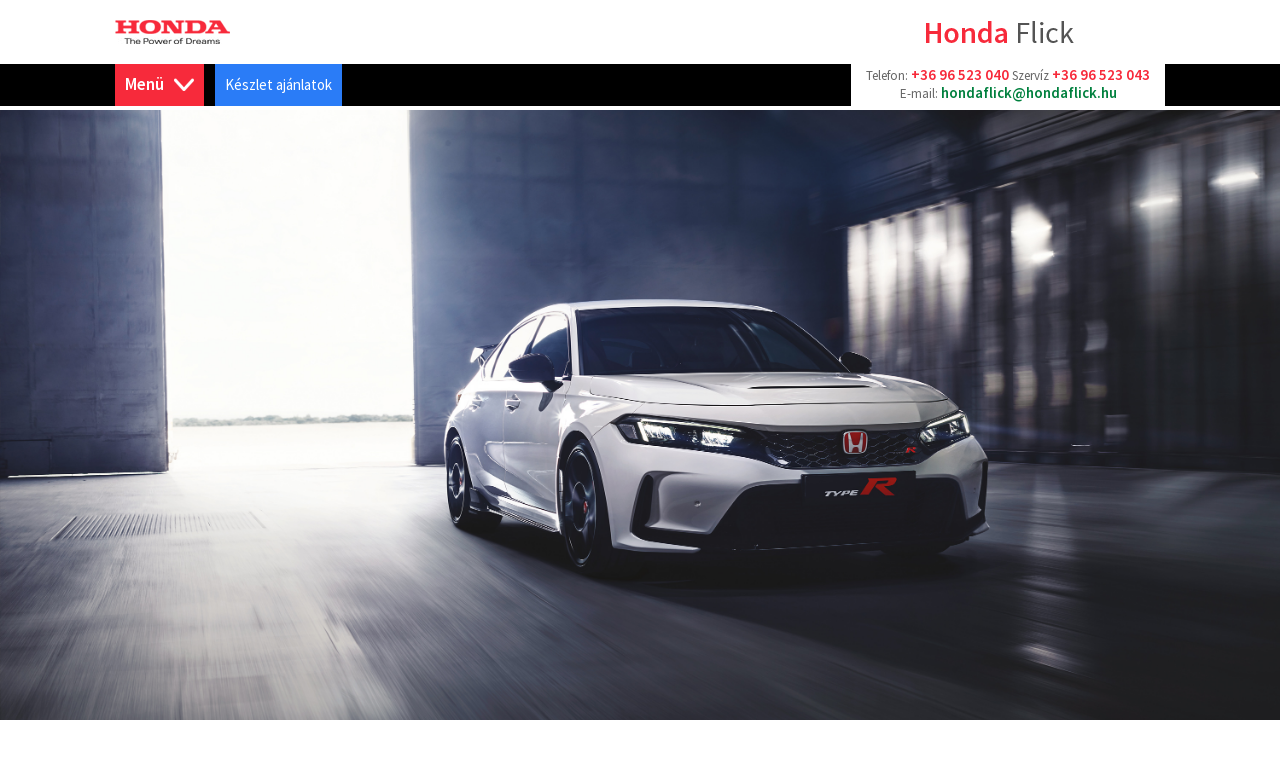

--- FILE ---
content_type: text/html
request_url: https://www.hondaflick.hu/index.php?modul=modellek&tip=szinek&kod=89
body_size: 5971
content:
<!DOCTYPE html>
<!--[if gt IE 8]> <html class="no-fp gt-ie8" lang="hu"> <![endif]-->
<!--[if lte IE 8]> <html class="no-fp lte-ie8" lang="hu"> <![endif]-->
<!--[if !IE]><!--> <html class="no-fp" lang="hu"> <!--<![endif]-->
<head>
<title>Honda Flick Győr, Honda Jazz, Honda Civic, Honda Accord, Honda CR-Z, Honda CR-V, Honda HR-V</title>
<meta charset="iso-8859-2">
<meta name="keywords" content="Honda Flick Győr, Honda Jazz, Honda Civic, Honda Accord, Honda CR-Z, Honda CR-V, Honda HR-V" />
<meta name="description" content="Honda márkakereskedés és autószalon Győr. Aktuális Honda modellek: Jazz, Civic, Accord, CR-Z, CR-V, HR-V" />
<meta name="language" content="Hungarian" />
<meta name="charset" content="ISO-8859-2" />
<meta name="doc-type" content="web page" />
<meta name="author" content="WWW.IRQ.HU" />
<meta name="HandheldFriendly" content="True" />
<meta name="MobileOptimized" content="320" />
<meta name="viewport" content="width=device-width, initial-scale=1.0, maximum-scale=1.0, user-scalable=no" />

<link rel="shortcut icon" href="art/favicon.ico" type="image/x-icon" />

<link href="https://fonts.googleapis.com/css?family=Source+Sans+Pro:300,400,400italic,600,600italic,700,700italic&subset=latin,latin-ext" rel="stylesheet" type="text/css" />
<link href="https://fonts.googleapis.com/css?family=Teko:300,400,500,600,700&subset=latin,latin-ext" rel="stylesheet" type="text/css" />

<link rel="stylesheet" href="css/slick.css" type="text/css" />
<link rel="stylesheet" href="css/hondaflick.css" type="text/css" />


<script language="javascript" type="text/javascript" src="js/func.js"></script>
<script language="javascript" type="text/javascript" src="js/gallery.js"></script>

<!--[if lte IE 9]>
  <script src="js/html5shiv.js"></script>
  <script src="js/respond.min.js"></script>
<![endif]-->
<!-- Google Tag Manager -->
<script>(function(w,d,s,l,i){w[l]=w[l]||[];w[l].push({'gtm.start':
new Date().getTime(),event:'gtm.js'});var f=d.getElementsByTagName(s)[0],
j=d.createElement(s),dl=l!='dataLayer'?'&l='+l:'';j.async=true;j.src=
'https://www.googletagmanager.com/gtm.js?id='+i+dl;f.parentNode.insertBefore(j,f);
})(window,document,'script','dataLayer','GTM-KV4V73F');</script>
<!-- End Google Tag Manager -->
<meta name="facebook-domain-verification" content="16zwtdspj5sd5qso0fev0ei74cyvng" />
</head>
<body>
<!-- Google Tag Manager (noscript) -->
<noscript><iframe src="https://www.googletagmanager.com/ns.html?id=GTM-KV4V73F"
height="0" width="0" style="display:none;visibility:hidden"></iframe></noscript>
<!-- End Google Tag Manager (noscript) -->
 <!-- Facebook Pixel Code -->

<script>
!function(f,b,e,v,n,t,s)
{if(f.fbq)return;n=f.fbq=function(){n.callMethod?
n.callMethod.apply(n,arguments):n.queue.push(arguments)};
if(!f._fbq)f._fbq=n;n.push=n;n.loaded=!0;n.version='2.0';
n.queue=[];t=b.createElement(e);t.async=!0;
t.src=v;s=b.getElementsByTagName(e)[0];
s.parentNode.insertBefore(t,s)}(window, document,'script',
'https://connect.facebook.net/en_US/fbevents.js');
fbq('init', '2188357481422650');
fbq('track', 'PageView');
</script>
<noscript><img height="1" width="1" style="display:none"
src="https://www.facebook.com/tr?id=2188357481422650&ev=PageView&noscript=1"
/></noscript>
<!-- End Facebook Pixel Code -->
<div class="col-sm-12 boxBeforeAfter posRelative hidden">
	<div class="header boxBeforeAfter posRelative zIndex1">
    	<div class="topLine wrapper marginAuto boxBeforeAfter posRelative">
			<a href="index.php" class="hondaLogo block floatLeft boxBeforeAfter">
				<img src="art/honda-logo.png" alt="" />
			</a>
			<div class="hondaFlick col-sm-4 floatRight paddingRightLeft15 boxBeforeAfter posRelative zIndex2">
				<a href="index.php" class="hondaFlickLogo block marginAuto">
					<img src="art/hondaflick-logo.png" alt="" />
				</a>
				<div class="contactData textCenter">
					<span class="block phone">Telefon: <a href="tel:+3696523040">+36 96 523 040</a> Szervíz <a href="tel:+3696523043">+36 96 523 043</a></span>
					<span class="block email">E-mail: <a href="mailto:hondaflick@hondaflick.hu">hondaflick@hondaflick.hu</a></span>
				</div>
			</div>
			<a href="index.php?modul=akciok" class="kitModels">Készlet ajánlatok</a>
			<a class="menuButton bgHondaRed block posAbsolute">Menü<span class="icon block posAbsolute"></span></a>
		</div>
	</div>
	<div class="navigationBlock boxBeforeAfter posRelative zIndex2">
		<div class="wrapper paddingTopBottom40 boxBeforeAfter posRelative">
			<div class="floatRight col-sm-9">
				<a href="index.php?modul=modellek&amp;tip=leiras&amp;kod=78" class="carMenu block floatLeft col-sm-4 textCenter">
					<span class="block title">Jazz Hibrid</span>
					<span class="block price">11 529 000 Ft-tól</span>
				<img src="kepek/tipusok/78/jazz_250x0t1_ic.jpg" alt="Jazz Hibrid" class="block" />
				</a>
				<a href="index.php?modul=modellek&amp;tip=leiras&amp;kod=81" class="carMenu block floatLeft col-sm-4 textCenter">
					<span class="block title">HR-V e:HEV</span>
					<span class="block price">13 629 000 Ft-tól</span>
				<img src="kepek/tipusok/81/hr-v_250x0t1_ic.jpg" alt="HR-V e:HEV" class="block" />
				</a>
				<a href="index.php?modul=modellek&amp;tip=leiras&amp;kod=82" class="carMenu block floatLeft col-sm-4 textCenter">
					<span class="block title">Civic e:HEV</span>
					<span class="block price">15 229 000 Ft-tól</span>
				<img src="kepek/tipusok/82/civic_250x0t1_ic.jpg" alt="Civic e:HEV" class="block" />
				</a>
				<a href="index.php?modul=modellek&amp;tip=leiras&amp;kod=83" class="carMenu block floatLeft col-sm-4 textCenter">
					<span class="block title">ZR-V</span>
					<span class="block price">16 589 000 Ft-tól</span>
				<img src="kepek/tipusok/83/z-rv_250x0t1_ic.jpg" alt="ZR-V" class="block" />
				</a>
				<a href="index.php?modul=modellek&amp;tip=leiras&amp;kod=86" class="carMenu block floatLeft col-sm-4 textCenter">
					<span class="block title">e:Ny1</span>
					<span class="block price">16 990 000 Ft-tól</span>
				<img src="kepek/tipusok/86/e-ny1_250x0t1_ic.jpg" alt="e:Ny1" class="block" />
				</a>
				<a href="index.php?modul=modellek&amp;tip=leiras&amp;kod=87" class="carMenu block floatLeft col-sm-4 textCenter">
					<span class="block title">CR-V e:HEV és e:PHEV</span>
					<span class="block price">21 879 000 Ft-tól</span>
				<img src="kepek/tipusok/87/cr-v_250x0t1_ic.jpg" alt="CR-V e:HEV és e:PHEV" class="block" />
				</a>
				<a href="index.php?modul=modellek&amp;tip=leiras&amp;kod=89" class="carMenu block floatLeft col-sm-4 textCenter">
					<span class="block title">Civic Type-R</span>
					<span class="block price">25 270 000 Ft-tól</span>
				<img src="kepek/tipusok/89/civic-type-r_sm_250x0t1_ic.jpg" alt="Civic Type-R" class="block" />
				</a>
			</div>
			<div class="floatRight col-sm-3 paddingRightLeft15">
				<ul>
					<li><a href="index.php?modul=fooldal">Főoldal</a></li>
					<li><a href="index.php?modul=akciok">Készlet ajánlatok</a></li>
					<li><a href="index.php?modul=modellek">Modellek</a></li>
					<li><a href="index.php?modul=8eves-husegprogram">8 éves hűségprogram</a></li>
					<li><a href="index.php?modul=hirek">Hírek</a></li>
					<li><a href="index.php?modul=autoszalon">Autószalon</a></li>
					<li><a href="index.php?modul=hondatortenelem">Honda történelem</a></li>
					<li><a href="index.php?modul=szerviz">Szerviz</a></li>
					<li><a href="index.php?modul=kisgepek">Honda kisgépek</a></li>
					<li><a href="index.php?modul=hasznaltautok">Használtautók</a></li>
					<li><a href="index.php?modul=kapcsolat">Kapcsolat</a></li>
				</ul>
			</div>
		</div>
	</div>

	<div class="topMenuPicture bgCover boxBeforeAfter posRelative zIndex1" style="background-image: url('kepek/tipusok/89/civic-type-r.jpg')"></div>	<a name="modelltype"></a>
	<div class="contentData carModell boxBeforeAfter posRelative zIndex1 bgLightGray">
		<h1 class="heading bgHondaRed col-sm-12">Civic Type-R</h1>
		<div class="wrapper paddingTopBottom80 boxBeforeAfter">
						<ul class="infoTabs boxBeforeAfter">
				<li><a href="index.php?modul=modellek&amp;tip=leiras&amp;kod=89#modelltype">leírás</a></li>
				<li><a href="index.php?modul=modellek&amp;tip=specifikacio&amp;kod=89#modelltype">adatlap, ár</a></li>
				<li><a href="index.php?modul=modellek&amp;tip=szinek&amp;kod=89#modelltype">színek</a></li>
				<li><a href="index.php?modul=modellek&amp;tip=galeria&amp;kod=89#modelltype">galéria</a></li>
			</ul>
			<div class="data boxBeforeAfter">
				<div class="carColor boxBeforeAfter">
					<h6>Kattintson a kívánt színre az auto választott színen történő megtekintéséhez.</h6>
					<div class="floatLeft col-sm-8">
						<img id="kep" src="kepek/szinek/398/crystal-black-pearl_860x480t2_ic.jpg" alt="" class="carPic block marginAuto" />
					</div>

					<div class="colorDrop floatLeft col-sm-4 posRelative boxBeforeAfter">
						<div onclick="document.getElementById('kep').src='kepek/szinek/398/crystal-black-pearl_860x480t2_ic.jpg'">
							<span class="icon block posAbsolute"></span>
							<img src="dokok/szinek/398/c-crystal-black-pearl.jpg" alt="Crystal Black Pearl" class="block posAbsolute" />
							Crystal Black Pearl						</div>
					</div>
					<div class="colorDrop floatLeft col-sm-4 posRelative boxBeforeAfter">
						<div onclick="document.getElementById('kep').src='kepek/szinek/399/rallye-red_860x480t2_ic.jpg'">
							<span class="icon block posAbsolute"></span>
							<img src="dokok/szinek/399/c-rallye-red.jpg" alt="Rallye Red" class="block posAbsolute" />
							Rallye Red						</div>
					</div>
					<div class="colorDrop floatLeft col-sm-4 posRelative boxBeforeAfter">
						<div onclick="document.getElementById('kep').src='kepek/szinek/400/championship-white_860x480t2_ic.jpg'">
							<span class="icon block posAbsolute"></span>
							<img src="dokok/szinek/400/c-championship-white.jpg" alt="Championship White" class="block posAbsolute" />
							Championship White						</div>
					</div>
					<div class="colorDrop floatLeft col-sm-4 posRelative boxBeforeAfter">
						<div onclick="document.getElementById('kep').src='kepek/szinek/401/racing-blue-pearl_860x480t2_ic.jpg'">
							<span class="icon block posAbsolute"></span>
							<img src="dokok/szinek/401/c-racing-blue-pearl.jpg" alt="Racing Blue Pearl" class="block posAbsolute" />
							Racing Blue Pearl						</div>
					</div>
					<div class="colorDrop floatLeft col-sm-4 posRelative boxBeforeAfter">
						<div onclick="document.getElementById('kep').src='kepek/szinek/402/sonic-grey-pearl_860x480t2_ic.jpg'">
							<span class="icon block posAbsolute"></span>
							<img src="dokok/szinek/402/c-sonic-grey-pearl.jpg" alt="Sonic Grey Pearl" class="block posAbsolute" />
							Sonic Grey Pearl						</div>
					</div>
				</div>
		<div class="backBtn">
			<a class="btn textCenter" href="javascript:history.back()">
				<span class="inline posRelative">vissza az előző oldalra<span class="icon block posAbsolute"></span></span>
			</a>
		</div>			</div>
		</div>
	</div>
	<div class="bottomMenuPicture bgCover boxBeforeAfter posRelative zIndex1" style="background-image: url('kepek/tipusok/89/civic-type-r_muszerfal.jpg')"></div>
	<div class="offerBlock bgCover boxBeforeAfter posRelative zIndex1" style="background-image: url('art/bg-offerblock.jpg')">
		<div class="wrapper textCenter boxBeforeAfter posRelative">
			<h4 class="h3"><a href="index.php?modul=ajanlat" class="btn textCenter"><span class="inline posRelative">Kérjen ajánlatot<span class="icon block posAbsolute"></span></span></a></h4>
		</div>
	</div>
	<div class="partsBlock bgCover boxBeforeAfter posRelative zIndex1" style="background-image: url('art/bg-partsblock.jpg')">
		<div class="wrapper paddingTopBottom40 textCenter boxBeforeAfter posRelative">
			<h4 class="h3">Honda kiegészítők</h4>
			<p>Válogasson kedvére kiegészítőink és ruházati termékeink közül.</p>
			<a class="btn textCenter" target="_blank"><span class="inline posRelative">Tovább a kiegészítőkhöz<span class="icon block posAbsolute"></span></span></a>
		</div>
	</div>
	<div class="dealsList bgLightGray boxBeforeAfter posRelative zIndex1">
		<div class="wrapper paddingTopBottom80 paddingRightLeft90 boxBeforeAfter posRelative">

<section id="carList0" class="listBlock sliderBlock carList">
	<div class="wrapper boxBeforeAfter">
		<header class="mTitle">
			<h2 class="h1"><a href="index.php?modul=akciok&amp;tip=szinek&amp;kod=89" class="textDecorNone">Készlet ajánlatok</a></h2>
		</header>
		<div class="row sliderFor boxBeforeAfter">
			<article class="outerBox picTitle col-sm-4 boxBeforeAfter">
				<div class="innerBox boxBeforeAfter">
                        <a href="index.php?modul=akciok&amp;kod=165&amp;tip=szinek"><img src="kepek/akciok/165/img_3454_250x170t2_ic.jpg" alt="" class="smallPic link" /></a>
					<header class="header">
						<h4 class="h3">
							<a href="index.php?modul=akciok&amp;kod=165&amp;tip=szinek">Honda CR-V 2.0 Advance e:HEV 4WD</a>
						</h4>
					</header>
					<div class="heightBlock1">
						<div class="paramBox bg0 boxBeforeAfter">
							<span class="lTitle">Listaár</span>
							<span class="rTitle price"><strong>22 129 000 Ft.</strong></span>
						</div>
					</div>
					<div class="heightBlock2">
						<div class="paramBox bg1 boxBeforeAfter">
							<span class="lTitle">Kedvezményes ár</span>
							<span class="rTitle salePrice"><strong>20 139 000 Ft.</strong></span>						</div>
					</div>
					<div class="heightBlock3">
						<div class="paramBox bg0 boxBeforeAfter">
							<span class="lTitle">Modellév</span>
							<span class="rTitle">-</span>
						</div>
					</div>
					<div class="heightBlock4">
						<div class="paramBox bg1 boxBeforeAfter">
							<span class="lTitle">Futott km</span>
							<span class="rTitle">-</span>
						</div>
					</div>
					<div class="heightBlock5">
						<div class="paramBox bg0 boxBeforeAfter">
							<span class="lTitle">Üzemanyag</span>
							<span class="rTitle">e:HEV</span>
						</div>
					</div>
					<div class="heightBlock6">
						<div class="paramBox bg1 boxBeforeAfter">
							<span class="lTitle">Teljesítmény</span>
							<span class="rTitle">184 LE</span>
						</div>
					</div>
					<div class="heightBlock7">
						<div class="paramBox bg1 boxBeforeAfter">
							<span class="">Diamond Dust Pearl </span>
						</div>
					</div>
					<div class="heightBlock8">
						<div class="btnBlock boxBeforeAfter">
							<a href="index.php?modul=akciok&amp;kod=165&amp;tip=szinek" class="btn">További információk</a>
						</div>
					</div>
				</div>
			</article>
			<article class="outerBox picTitle col-sm-4 boxBeforeAfter">
				<div class="innerBox boxBeforeAfter">
                        <a href="index.php?modul=akciok&amp;kod=166&amp;tip=szinek"><img src="kepek/akciok/166/img_3697_250x170t2_ic.jpg" alt="" class="smallPic link" /></a>
					<header class="header">
						<h4 class="h3">
							<a href="index.php?modul=akciok&amp;kod=166&amp;tip=szinek">Honda ZR-V 2.0 Elegance e:HEV</a>
						</h4>
					</header>
					<div class="heightBlock1">
						<div class="paramBox bg0 boxBeforeAfter">
							<span class="lTitle">Listaár</span>
							<span class="rTitle price"><strong>16 794 000 Ft.</strong></span>
						</div>
					</div>
					<div class="heightBlock2">
						<div class="paramBox bg1 boxBeforeAfter">
							<span class="lTitle">Kedvezményes ár</span>
							<span class="rTitle salePrice"><strong>13 659 000 Ft.</strong></span>						</div>
					</div>
					<div class="heightBlock3">
						<div class="paramBox bg0 boxBeforeAfter">
							<span class="lTitle">Modellév</span>
							<span class="rTitle">-</span>
						</div>
					</div>
					<div class="heightBlock4">
						<div class="paramBox bg1 boxBeforeAfter">
							<span class="lTitle">Futott km</span>
							<span class="rTitle">-</span>
						</div>
					</div>
					<div class="heightBlock5">
						<div class="paramBox bg0 boxBeforeAfter">
							<span class="lTitle">Üzemanyag</span>
							<span class="rTitle">Hybrid</span>
						</div>
					</div>
					<div class="heightBlock6">
						<div class="paramBox bg1 boxBeforeAfter">
							<span class="lTitle">Teljesítmény</span>
							<span class="rTitle">184 LE</span>
						</div>
					</div>
					<div class="heightBlock7">
						<div class="paramBox bg1 boxBeforeAfter">
							<span class="">Diamond Dust Pearl</span>
						</div>
					</div>
					<div class="heightBlock8">
						<div class="btnBlock boxBeforeAfter">
							<a href="index.php?modul=akciok&amp;kod=166&amp;tip=szinek" class="btn">További információk</a>
						</div>
					</div>
				</div>
			</article>
			<article class="outerBox picTitle col-sm-4 boxBeforeAfter">
				<div class="innerBox boxBeforeAfter">
                        <a href="index.php?modul=akciok&amp;kod=153&amp;tip=szinek"><img src="kepek/akciok/153/img_3754_250x170t2_ic.jpg" alt="" class="smallPic link" /></a>
					<header class="header">
						<h4 class="h3">
							<a href="index.php?modul=akciok&amp;kod=153&amp;tip=szinek">Honda Civic 2.0 Sport e:HEV</a>
						</h4>
					</header>
					<div class="heightBlock1">
						<div class="paramBox bg0 boxBeforeAfter">
							<span class="lTitle">Listaár</span>
							<span class="rTitle price"><strong>16 256 000 Ft.</strong></span>
						</div>
					</div>
					<div class="heightBlock2">
						<div class="paramBox bg1 boxBeforeAfter">
							<span class="lTitle">Kedvezményes ár</span>
							<span class="rTitle salePrice"><strong>14 089 000 Ft.</strong></span>						</div>
					</div>
					<div class="heightBlock3">
						<div class="paramBox bg0 boxBeforeAfter">
							<span class="lTitle">Modellév</span>
							<span class="rTitle">-</span>
						</div>
					</div>
					<div class="heightBlock4">
						<div class="paramBox bg1 boxBeforeAfter">
							<span class="lTitle">Futott km</span>
							<span class="rTitle">-</span>
						</div>
					</div>
					<div class="heightBlock5">
						<div class="paramBox bg0 boxBeforeAfter">
							<span class="lTitle">Üzemanyag</span>
							<span class="rTitle">Hybrid</span>
						</div>
					</div>
					<div class="heightBlock6">
						<div class="paramBox bg1 boxBeforeAfter">
							<span class="lTitle">Teljesítmény</span>
							<span class="rTitle">184</span>
						</div>
					</div>
					<div class="heightBlock7">
						<div class="paramBox bg1 boxBeforeAfter">
							<span class="">Sonic Grey Pearl</span>
						</div>
					</div>
					<div class="heightBlock8">
						<div class="btnBlock boxBeforeAfter">
							<a href="index.php?modul=akciok&amp;kod=153&amp;tip=szinek" class="btn">További információk</a>
						</div>
					</div>
				</div>
			</article>
			<article class="outerBox picTitle col-sm-4 boxBeforeAfter">
				<div class="innerBox boxBeforeAfter">
                        <a href="index.php?modul=akciok&amp;kod=156&amp;tip=szinek"><img src="kepek/akciok/156/img_3456_250x170t2_ic.jpg" alt="" class="smallPic link" /></a>
					<header class="header">
						<h4 class="h3">
							<a href="index.php?modul=akciok&amp;kod=156&amp;tip=szinek">Honda HR-V 1.5 Advance e:HEV</a>
						</h4>
					</header>
					<div class="heightBlock1">
						<div class="paramBox bg0 boxBeforeAfter">
							<span class="lTitle">Listaár</span>
							<span class="rTitle price"><strong>15 089 000 Ft.</strong></span>
						</div>
					</div>
					<div class="heightBlock2">
						<div class="paramBox bg1 boxBeforeAfter">
							<span class="lTitle">Kedvezményes ár</span>
							<span class="rTitle salePrice"><strong>12 799 000 Ft.</strong></span>						</div>
					</div>
					<div class="heightBlock3">
						<div class="paramBox bg0 boxBeforeAfter">
							<span class="lTitle">Modellév</span>
							<span class="rTitle">-</span>
						</div>
					</div>
					<div class="heightBlock4">
						<div class="paramBox bg1 boxBeforeAfter">
							<span class="lTitle">Futott km</span>
							<span class="rTitle">0</span>
						</div>
					</div>
					<div class="heightBlock5">
						<div class="paramBox bg0 boxBeforeAfter">
							<span class="lTitle">Üzemanyag</span>
							<span class="rTitle">Hybrid</span>
						</div>
					</div>
					<div class="heightBlock6">
						<div class="paramBox bg1 boxBeforeAfter">
							<span class="lTitle">Teljesítmény</span>
							<span class="rTitle">131 LE</span>
						</div>
					</div>
					<div class="heightBlock7">
						<div class="paramBox bg1 boxBeforeAfter">
							<span class="">Platinium White Pearl</span>
						</div>
					</div>
					<div class="heightBlock8">
						<div class="btnBlock boxBeforeAfter">
							<a href="index.php?modul=akciok&amp;kod=156&amp;tip=szinek" class="btn">További információk</a>
						</div>
					</div>
				</div>
			</article>
			<article class="outerBox picTitle col-sm-4 boxBeforeAfter">
				<div class="innerBox boxBeforeAfter">
                        <a href="index.php?modul=akciok&amp;kod=150&amp;tip=szinek"><img src="kepek/akciok/150/img_3818_250x170t2_ic.jpg" alt="" class="smallPic link" /></a>
					<header class="header">
						<h4 class="h3">
							<a href="index.php?modul=akciok&amp;kod=150&amp;tip=szinek">Honda Jazz 1.5 Crosstar e:HEV</a>
						</h4>
					</header>
					<div class="heightBlock1">
						<div class="paramBox bg0 boxBeforeAfter">
							<span class="lTitle">Listaár</span>
							<span class="rTitle price"><strong>12 221 500 Ft.</strong></span>
						</div>
					</div>
					<div class="heightBlock2">
						<div class="paramBox bg1 boxBeforeAfter">
							<span class="lTitle">Kedvezményes ár</span>
							<span class="rTitle salePrice"><strong>10 489 000 Ft.</strong></span>						</div>
					</div>
					<div class="heightBlock3">
						<div class="paramBox bg0 boxBeforeAfter">
							<span class="lTitle">Modellév</span>
							<span class="rTitle">2025</span>
						</div>
					</div>
					<div class="heightBlock4">
						<div class="paramBox bg1 boxBeforeAfter">
							<span class="lTitle">Futott km</span>
							<span class="rTitle">0</span>
						</div>
					</div>
					<div class="heightBlock5">
						<div class="paramBox bg0 boxBeforeAfter">
							<span class="lTitle">Üzemanyag</span>
							<span class="rTitle">Hybrid</span>
						</div>
					</div>
					<div class="heightBlock6">
						<div class="paramBox bg1 boxBeforeAfter">
							<span class="lTitle">Teljesítmény</span>
							<span class="rTitle">122 LE</span>
						</div>
					</div>
					<div class="heightBlock7">
						<div class="paramBox bg1 boxBeforeAfter">
							<span class="">Fjord Mist Pearl</span>
						</div>
					</div>
					<div class="heightBlock8">
						<div class="btnBlock boxBeforeAfter">
							<a href="index.php?modul=akciok&amp;kod=150&amp;tip=szinek" class="btn">További információk</a>
						</div>
					</div>
				</div>
			</article>
			<article class="outerBox picTitle col-sm-4 boxBeforeAfter">
				<div class="innerBox boxBeforeAfter">
                        <a href="index.php?modul=akciok&amp;kod=155&amp;tip=szinek"><img src="kepek/akciok/155/img_3446_250x170t2_ic.jpg" alt="" class="smallPic link" /></a>
					<header class="header">
						<h4 class="h3">
							<a href="index.php?modul=akciok&amp;kod=155&amp;tip=szinek">Honda Jazz 1.5 Advance e:HEV </a>
						</h4>
					</header>
					<div class="heightBlock1">
						<div class="paramBox bg0 boxBeforeAfter">
							<span class="lTitle">Listaár</span>
							<span class="rTitle price"><strong>11 489 000 Ft.</strong></span>
						</div>
					</div>
					<div class="heightBlock2">
						<div class="paramBox bg1 boxBeforeAfter">
							<span class="lTitle">Kedvezményes ár</span>
							<span class="rTitle salePrice"><strong>9 989 000 Ft.</strong></span>						</div>
					</div>
					<div class="heightBlock3">
						<div class="paramBox bg0 boxBeforeAfter">
							<span class="lTitle">Modellév</span>
							<span class="rTitle">0</span>
						</div>
					</div>
					<div class="heightBlock4">
						<div class="paramBox bg1 boxBeforeAfter">
							<span class="lTitle">Futott km</span>
							<span class="rTitle">-</span>
						</div>
					</div>
					<div class="heightBlock5">
						<div class="paramBox bg0 boxBeforeAfter">
							<span class="lTitle">Üzemanyag</span>
							<span class="rTitle">Hybrid</span>
						</div>
					</div>
					<div class="heightBlock6">
						<div class="paramBox bg1 boxBeforeAfter">
							<span class="lTitle">Teljesítmény</span>
							<span class="rTitle">122 LE</span>
						</div>
					</div>
					<div class="heightBlock7">
						<div class="paramBox bg1 boxBeforeAfter">
							<span class="">Diamon Dust Pearl</span>
						</div>
					</div>
					<div class="heightBlock8">
						<div class="btnBlock boxBeforeAfter">
							<a href="index.php?modul=akciok&amp;kod=155&amp;tip=szinek" class="btn">További információk</a>
						</div>
					</div>
				</div>
			</article>
		</div>
	</div>
</section>
			<div class="floatLeft col-sm-12 textCenter paddingRightLeft15 boxBeforeAfter paddingTop30">
			</div>
		</div>
	</div>


	<div class="nletterBlock bgCover boxBeforeAfter posRelative zIndex1" style="background-image: url('art/bg-nletterblock.jpg')">
		<div class="wrapper paddingTopBottom40 paddingRightLeft90 textCenter boxBeforeAfter posRelative">
			<a name="hirlevel_feliratkozas"></a>
			<h4 class="h3">honda Flick Hírlevél</h4>
			<small>Iratkozzon fel hírlevelünkre, hogy első kézből értesűljün akcióinkról,<br />új modell érkezésről!</small>
			<form action="index.php?modul=modellek&amp;tip=szinek&amp;kod=89#hirlevel_feliratkozas" method="post">

				<div class="formGroup boxBeforeAfter">
					<input type="text" name="feliratkozas_nev" value="" placeholder="név" class="input" />
					<input type="text" name="feliratkozas_email" value="" placeholder="e-mail" class="input" />
					<input type="submit" name="hirlevel_feliratkozas" value="Feliratkozás" class="btn" />
				</div>
				<div class="errorGroup boxBeforeAfter">
														</div>
				<div class="formGroup captcha boxBeforeAfter">
					<h5 class="paddingTop15">Kérjük írja ide a képen látható karaktereket:</h5>
					<img src="_tmp/bedcfc1029b559525f4c7b40988c05f5.png" alt="" class="capcsa_img inline" />
					<input type="hidden" name="capcsa" value="bedcfc1029b559525f4c7b40988c05f5" />
					<div class="inline"><input type="text" name="beirtcapcsa" value="" maxlength="4" class="capcsa_input input" /></div>
									</div>

		
		<input type="hidden" name="feliratkozas_hirlevel[]" value="1" />
						<div class="unsubscribe">
					Adatmódosítás, leiratkozás, vagy aktiválás újraküldése:					<input type="submit" name="hirlevel_modositas" value="Módosítás" class="btn" />
				</div>
			</form>


		</div>
	</div>

	<div class="appliancesBlock boxBeforeAfter posRelative zIndex1">
		<div class="wrapper paddingTopBottom40 paddingRightLeft90 textCenter boxBeforeAfter posRelative">
			<h4 class="h3">Honda kisgépek</h4>
			<p class="textCenter">
				Honda kisgépeink között megtalálhatók magánfelhasználók részére használható gépek kisebb teljesítménnyel és profi felhasználóknak szánt minden igényt kielégítő termékek is.<br />
				<a href="index.php?modul=kisgepek" class="btn textCenter"><span class="inline posRelative">Részletek<span class="icon block posAbsolute"></span></span></a>
			</p>
			<img src="art/appliances-graph.png" alt="" class="block posAbsolute" />
		</div>
	</div>
	<div class="footer bgLightGray boxBeforeAfter posRelative zIndex1">
		<div class="wrapper paddingTopBottom40 boxBeforeAfter posRelative">
			<div class="nav floatLeft col-sm-3">
				<h5 class="small textCenter">Hasznos hivatkozások</h5>
				<ul>
					<li><a href="index.php?modul=fooldal">Főoldal</a></li>
					<li><a href="index.php?modul=akciok">Akciók</a></li>
					<li><a href="index.php?modul=modellek">Modellek</a></li>
					<li><a href="index.php?modul=8eves-husegprogram">8 éves hűségprogram</a></li>
					<li><a href="index.php?modul=hirek">Hírek</a></li>
					<li><a href="index.php?modul=autoszalon">Autószalon</a></li>
					<li><a href="index.php?modul=hondatortenelem">Honda történelem</a></li>
					<li><a href="index.php?modul=szerviz">Szerviz</a></li>
					<li><a href="index.php?modul=kisgepek">Honda kisgépek</a></li>
					<li><a href="index.php?modul=hasznaltautok">Használtautók</a></li>
					<li><a href="index.php?modul=kapcsolat">Kapcsolat</a></li>
				</ul>
			</div>
			<div class="partner floatLeft col-sm-3">
				<h5 class="small textCenter">Honda Flick Partnere</h5>
				<img src="art/partner-castrol.jpg" alt="" class="block marginAuto" />
				<p class="block textCenter">A Flick Kft. megalakulása óta a Castrol<br />partnere. Márkaszervizünkben a Castrol<br />csúcsminőségű motorolajait használjuk.</p>
			</div>
			<div class="contact floatLeft col-sm-3">
				<h5 class="small textCenter">Elérhetőségek</h5>
				<img src="art/hondaflick-salon.jpg" alt="Honda Flick" class="block marginAuto" />
				<ul>
					<li class="companyName">Flick Kft.</li>
					<li><strong>Cím:</strong> 9025 Győr, Radnóti Miklós utca 4</li>
					<li><strong>Tel.:</strong> <a href="tel:+3696523040">96/523-040</a>, <a href="tel:+3696523041">96/523-041</a></li>
					<li class="servicesTitle">Szervíz és munkafelvétel</li>
					<li><strong>Tel.:</strong> <a href="tel:+3696523043">96/523-043</a></li>
				</ul>
			</div>
			<div class="facebook floatLeft col-sm-3">
				<h5 class="small textCenter">Kövess minket a facebookon</h5>
				<div id="fb-root"></div>
				<script>(function(d, s, id) {
				  var js, fjs = d.getElementsByTagName(s)[0];
				  if (d.getElementById(id)) return;
				  js = d.createElement(s); js.id = id;
				  js.src = "//connect.facebook.net/hu_HU/sdk.js#xfbml=1&version=v2.5&appId=407818109281637";
				  fjs.parentNode.insertBefore(js, fjs);
				}(document, 'script', 'facebook-jssdk'));</script>
				<div class="fb-page" data-href="https://www.facebook.com/Honda-Flick-m%C3%A1rkakeresked%C3%A9s-185571301493740/" data-width="250" data-height="220" data-small-header="false" data-adapt-container-width="true" data-hide-cover="false" data-show-facepile="true" data-show-posts="false"></div>
			</div>
			<a href="#" id="backToTop" class="icon block posAbsolute">Top</a>
		</div>
	</div>
	<div class="footerAfter bgBlackGray boxBeforeAfter posRelative zIndex1">
		<div class="wrapper boxBeforeAfter posRelative">
			<div class="copyright floatLeft col-sm-6 paddingRightLeft15">
				<p>Copyright 2015 Flick Kft. Minden jog fenntartva! | <a href="index.php?modul=adatvedelem">Adatvédelem</a></p>
			</div>
			<div class="developed floatLeft col-sm-6 paddingRightLeft15 textRight">
				<a href="http://weboldaltervezes.irq.hu/" title="weboldal tervezés" target="_blank">weboldal tervezés: IRQ</a>
			</div>
		</div>
	</div>
</div>
<div class="partsPopup hidden none">
	<div class="popupContent posAbsolute">
		<h3>Weboldalunk most átirányítja Önt a Honda Accessories weboldalára.</h3>
		<p class="textJustify">Kérjük, amennyiben az oldalon terméket rendel, a megrendelés oldalon a <strong class="colorHondaRed">hondaflick@hondaflick.hu</strong> email címet adja, meg, mert a rendszer ezt nem kínálja fel.</p>
		<p class="thxText textRight"><strong>Köszönjük!</strong></p>
		<a href="http://www.honda-access.com/hu/hu/intro.jsp" class="btn textCenter" target="_blank"><span class="inline posRelative">Tovább a kiegészítőkhöz<span class="icon block posAbsolute"></span></span></a>
		<span class="close block posAbsolute">X</span>
	</div>
</div>

<link rel="stylesheet" href="css/tpl_auto_lista.css" type="text/css" />
<link rel="stylesheet" href="css/mediaqueries.css" type="text/css" />

<script language="javascript" type="text/javascript" src="js/jquery-1.11.3.min.js"></script>
<script>window.jQuery || document.write('<script src="js/jquery-1.11.3.min.js">\x3C/script>')</script>
<script language="javascript" type="text/javascript" src="js/slick.min.js"></script>
<script language="javascript" type="text/javascript" src="js/listblock.ini.js"></script>
<script language="javascript" type="text/javascript" src="js/tpl_auto_lista.js"></script>
<script language="javascript" type="text/javascript" src="js/hondaflick.js"></script>
<script language="javascript" type="text/javascript" src="js/mediaqueries.js"></script>

</body>
</html>


--- FILE ---
content_type: text/css
request_url: https://www.hondaflick.hu/css/hondaflick.css
body_size: 7001
content:
/**
 * Document   : hondaflick.css
 * Version    : 1.0
 * Created on : 2015.10.29, 08:10:19
 * Author     : GĂĄbor
 * Website    : hondaflick.hu
 */
html, body, div, span, applet, object, iframe, h1, h2, h3, h4, h5, h6, p, blockquote, pre, a, abbr, acronym, address, big, cite, code, del, dfn, em, font, ins, kbd, q, s,
samp, small, strike, strong, sub, sup, tt, var, dl, dt, dd, fieldset, form, label, legend, table, caption, tbody, tfoot, thead, tr, th, td {
	margin: 0; padding: 0; border: 0; font-family: inherit; font-size: 100%; font-style: inherit; font-weight: inherit; outline: 0; vertical-align: baseline
}
html {font-size: 100%; -webkit-text-size-adjust: 100%; -ms-text-size-adjust: 100%}
body {line-height: 1}
main, article, aside, details, figcaption, figure, footer, header, nav, section {display: block}
/*ol, ul {list-style: none}*/
table {border-collapse: separate; border-spacing: 0}
caption, th, td {font-weight: 400; text-align: left}
blockquote:before, blockquote:after, q:before, q:after {content: ''}
blockquote, q {quotes: '' ''}
a:focus {outline: 0}
a:hover, a:active {outline: 0}
a img {border: 0}
strong {font-family: inherit; font-weight: 700}
/* General */
* {margin: 0; padding: 0}
*, *:after, *:before {-webkit-box-sizing: border-box; -moz-box-sizing: border-box; box-sizing: border-box}

html {height: 100%!important; min-height: 100%!important}
body {background: #ffffff; width: 100%; /*height: 100%;*/ min-height: 100%; margin: 0; padding: 0; color: #1f1f1f; font: 15px/21px 'Source Sans Pro', sans-serif; font-weight: 400; overflow-x: hidden; -webkit-font-smoothing: antialiased; -webkit-text-size-adjust: 100%}

.bgCover {background-origin: border-box; background-position: center center; -webkit-background-size: cover; -moz-background-size: cover; -o-background-size: cover; background-size: cover}

.bgLightGray {background-color: #f4f3f8}
.bgBlackGray {background-color: #1f1f1f}
.bgBlack {background-color: #000000}
.bgLightWhite {background-color: rgba(244,243,248,.8); filter: progid:DXImageTransform.Microsoft.gradient( startColorstr='#ccf4f3f8', endColorstr='#ccf4f3f8',GradientType=0 )}
.bgHondaRed {background-color: #f72a3b}
.bgHondaGreen {background-color: #00803e}

.block {display: block} .inline {display: inline-block} .none {display: none}
.floatLeft {float: left} .floatRight {float: right}

.marginAuto {margin: 0 auto}

.padding15 {padding: 15px} .paddingRightLeft15 {padding-right: 15px; padding-left: 15px}
.paddingRightLeft80 {padding-right: 80px; padding-left: 80px} .paddingRightLeft90 {padding-right: 90px; padding-left: 90px} .paddingTopBottom40 {padding-top: 40px; padding-bottom: 40px}
.paddingTopBottom80 {padding-top: 80px; padding-bottom: 80px} .paddingBottom40 {padding-bottom: 40px} .paddingTop30 {padding-top: 30px}

.colorHondaRed {color: #f72a3b} .colorHondaGreen {color: #00803e}

.textCenter {text-align: center} .textJustify {text-align: justify} .textLeft {text-align: left} .textRight {text-align: right}
.textDecorNone {text-decoration: none} .textUppercase {text-transform: uppercase} .textNone {text-transform: none}

.posRelative {position: relative} .posAbsolute {position: absolute} .posFixed {position: fixed}
.zIndex1 {z-index: 1} .zIndex2 {z-index: 2} .zIndex99 {z-index: 99}

.hidden {overflow: hidden}
.boxBeforeAfter:before, .boxBeforeAfter:after {content: ''; display: block; clear: both}
.icon {background-color: transparent; background-image: url('../art/sprite-icon.png'); background-repeat: no-repeat}

.col-sm-1 {width: 8.333333333333332%} .col-sm-2 {width: 16.666666666666664%} .col-sm-3 {width: 25%} .col-sm-4 {width: 33.33333333333333%}
.col-sm-5 {width: 41.66666666666667%} .col-sm-6 {width: 50%} .col-sm-7 {width: 58.333333333333336%} .col-sm-8 {width: 66.66666666666666%}
.col-sm-9 {width: 75%} .col-sm-10 {width: 83.33333333333334%} .col-sm-11 {width: 91.66666666666666%} .col-sm-12 {width: 100%}

h1, h2, h3, h4, h5, h6 {
    margin: 0; padding: 0 0 20px; color: #00803e; font-family: 'Teko', sans-serif;
    font-weight: 400; line-height: 1; text-align: center; text-transform: uppercase
}
h1 {color: #ffffff; font-size: 62px} h2 {font-size: 52px} h3 {font-size: 42px} h4 {font-size: 36px} h5 {font-size: 28px} h6 {font-size: 20px}

h1.heading {min-height: 110px; padding: 29px 0 0; line-height: 1}
h2 small {display: block; color: #000; font-size: 40%}
h3.h2 {padding-bottom: 40px; color: #00803e; font-size: 52px}
h3.h2 a {border: none!important; text-decoration: none}
h3.h2:after, h5.small:after {content: ''; background: #929295; display: block; width: 250px; height: 5px; margin: -5px auto 0}
h4.h3 {font-size: 42px}
h5.small {font-size: 26px}
h5.small:after {background: #dddddd; width: 85px; margin-top: -1px}

a {color: inherit; border-bottom: 1px solid #99ccb2; text-decoration: none; -webkit-transition: all 0.3s; -moz-transition: all 0.3s; -o-transition: all 0.3s; transition: all 0.3s}
.no-touch a:hover {color: #f72a3b; border-bottom: 1px solid #f5909b; text-decoration: none}
a[id*="gallery"] {border: none!important}

.btn {background: #dddddd; display: block; min-width: 250px; height: 42px; border: none; color: #1f1f1f; font-size: 15px; text-align: center; cursor: pointer}
	.btn > span {height: 42px; padding: 11px 30px 0 3px}
	.btn .icon {background-position: -60px 0; width: 20px; height: 42px; top: 0; right: 0}
.no-touch .btn:hover {background: #f72a3b; border: none; color: #ffffff}
	.no-touch .btn:hover .icon {background-position: -30px 0}

.wrapper {min-width: 320px; max-width: 1080px; margin: 0 auto}

/* header */
.header {background: #ffffff; height: /*189px*/ 106px; margin-bottom: 4px; border-bottom: 42px solid #000000}
	.header .topLine {height: 64px}
		.header .topLine .hondaLogo {width: 115px; height: 44px; margin: 0 15px; padding: 20px 0 0; border: none}
		.header .topLine .hondaFlick {padding-top: 20px}
			.header .topLine .hondaFlickLogo {width: 148px; height: 24px; border: none}
			.header .topLine .contactData {
				background: #ffffff; height: 42px; padding: 2px 15px 3px; color: #666666; font-size: 13px;
				line-height: 1.2; position: absolute; right: 15px; bottom: -62px
			}
				.header .topLine .contactData a {border: none; font-size: 15px; font-weight: 600}
				.header .topLine .contactData .phone a {color: #f72a3b}
				.header .topLine .contactData .email a {color: #00803e}
		.header .topLine .menuButton {height: 42px; padding: 10px 40px 0 10px; border: none; color: #ffffff; font-size: 17px; font-weight: 600; bottom: -42px; left: 15px; cursor: pointer}
		.no-touch .header .topLine .menuButton:not(.opened):hover, .header .topLine .menuButton.opened {background-color: #00803e}
		.header .topLine .menuButton .icon {width: 20px; height: 42px; background-position: 0 0; top: 0; right: 10px}

		.kitModels {background-color: #2a7cf7; display: block; width: auto; height: 42px; padding: 0 10px; border: none; color: #ffffff; line-height: 42px; text-align: center; position: absolute; top: 100%; left: 115px}
		.no-touch .kitModels:hover {background-color: #00803e; border: none; color: #ffffff}

/* navigation block */
.navigationBlock {background: #ffffff; display: none; margin-bottom: -4px; border-top: 4px solid #00803e; top: -4px}
	.navigationBlock .col-sm-9 {}
		.navigationBlock .col-sm-9 .carMenu {height: 215px; border: none; overflow: hidden}
		.no-touch .navigationBlock .col-sm-9 .carMenu:hover {background: #efeeef; border: none}
		.navigationBlock .col-sm-9 .title {margin: 30px 0 10px; color: #00803e; font-family: 'Teko', sans-serif; font-size: 30px; font-weight: 500; line-height: 0.8; text-transform: uppercase}
		.no-touch .navigationBlock .col-sm-9 .carMenu:hover .title {color: #f72a3b}
		.navigationBlock .col-sm-9 .price {color: #1f1f1f; font-weight: 600; line-height: 1}
		.navigationBlock .col-sm-9 img {height: 110px; margin: 15px auto 0}
	.navigationBlock .col-sm-3 {}
		.navigationBlock .col-sm-3 ul {list-style: none; background: #f2f1f2; margin: 0; padding: 20px 50px}
			.navigationBlock .col-sm-3 ul li {height: 28px; padding: 0}
				.navigationBlock .col-sm-3 ul li a {color: #5e5e60}
				.no-touch .navigationBlock .col-sm-3 ul li:hover a {color: #1f1f1f; border-width: 0 0 2px}

/* home slider */
.homeSlider {height: 800px; overflow: hidden}
	.homeSlider .slick-slider {margin-bottom: 0}
	.homeSlider .slick-list {z-index: 222}
	.homeSlider .bgCover {height: 800px}
		.homeSlider .bgCover .wrapper {height: 100%}
			.homeSlider .bgCover > div > div {right: 0; bottom: 100px}
			.homeSlider .bgCover h4 {padding-bottom: 15px; font-weight: 500; line-height: 0.9}
				.homeSlider .bgCover h4:after {content: ''; background: #929295; display: block; width: 160px; height: 5px; margin: 10px auto 0}
			.homeSlider .bgCover p {color: #000000; font-size: 13px; line-height: 19px}
			.homeSlider .bgCover .btn {background: #1f1f1f; min-width: 100px; margin-top: 30px; color: #ffffff}
				.homeSlider .bgCover .btn .icon {background-position: -30px 0}
			.no-touch .homeSlider .bgCover .btn:hover {background: #f72a3b}
	.homeSlider .slick-dots {bottom: 20px; z-index: 444}
		.homeSlider .slick-dots li {width: 30px; height: 30px; margin: 0 2px}
			.homeSlider .slick-dots li button {background: transparent url('../art/sprite-icon.png') no-repeat 0 -150px; width: 30px; height: 30px; padding: 0; font-size: 0}
				.homeSlider .slick-dots li button:before {display: none}
			.no-touch .homeSlider .slick-dots li:not(.slick-active):hover button {background-position: -30px -150px}
			.homeSlider .slick-dots li.slick-active button {background-position: -60px -150px}
/*	.homeSlider.object .bgCover {background-image: none!important}*/
		.homeSlider.object .bgCover > img {display: none; max-width: 100%; height: 800px; margin: 0 auto; -moz-object-fit: cover; object-fit: cover}
/*		.homeSlider.object .bgCover .wrapper {width: 100%; height: 100%; position: absolute; top: 0; left: 50%; -webkit-transform: translateX(-50%); -moz-transform: translateX(-50%); -ms-transform: translateX(-50%); transform: translateX(-50%)}*/

/* home car modell line */
.carModell {height: 110px}
	.carModell .wrapper {padding: 0 205px}
		.carModell .wrapper h4 {padding: 41px 25px 0 0; color: #ffffff}
		.carModell .wrapper .btn {background: #00803e; display: inline-block; min-width: 120px; color: #ffffff; position: relative; top: -6px}
			.carModell .wrapper .btn .icon {background-position: -30px 0}
		.no-touch .carModell .wrapper .btn:hover {background: #1f1f1f}
		.carModell .wrapper img {top: -6px; right: 205px}

/* deals and news list */
.dealsList, .newsList {}
	.dealsList .itemBlock, .newsList .itemBlock, .carModellList .itemBlock, .usedCarList .itemBlock {background: #ffffff; min-height: 395px; padding: 10px 10px 72px; text-align: center; -webkit-transition: all 0.3s; -moz-transition: all 0.3s; -o-transition: all 0.3s; transition: all 0.3s}
	.no-touch .dealsList .itemBlock:hover, .no-touch .newsList .itemBlock:hover, .no-touch .carModellList .itemBlock:hover, .no-touch .usedCarList .itemBlock:hover {-webkit-box-shadow: 0 0 10px 0 rgba(0,0,0,0.2); -moz-box-shadow: 0 0 10px 0 rgba(0,0,0,0.2); box-shadow: 0 0 10px 0 rgba(0,0,0,0.2)}
		.dealsList .itemBlock a[id*="gallery"], .newsList .itemBlock a[id*="gallery"],
		.carModellList .itemBlock .gallery, .usedCarList .itemBlock a[id*="gallery"] {display: block; width: 250px; height: 150px; margin-bottom: 10px; border: none; line-height: 0}
		.dealsList .itemBlock h5, .newsList .itemBlock h5, .carModellList h5, .usedCarList h5 {padding-bottom: 0}
			.dealsList .itemBlock h5 a, .newsList .itemBlock h5 a, .carModellList h5 a, .usedCarList h5 a {display: block; border: none!important; line-height: 0.9}
			.no-touch .dealsList .itemBlock h5 a:hover {color: #f72a3b}
		.dealsList .itemBlock .date, .newsList .itemBlock .date, .usedCarList .itemBlock .date {color: #666666; font-size: 12px; font-weight: 600}
		.dealsList .itemBlock .desc, .newsList .itemBlock .desc, .carModellList .itemBlock .desc, .usedCarList .itemBlock .desc {margin: 5px 0 0; padding: 10px 0 0; border-top: 5px solid #e6e5e7; color: #4b4b4b; font-size: 13px; line-height: 19px}
		.dealsList .itemBlock .btn, .newsList .itemBlock .btn, .usedCarList .itemBlock .btn {width: -webkit-calc(100% - 20px); width: -moz-calc(100% - 20px); width: calc(100% - 20px); min-width: inherit; position: absolute; bottom: 10px; left: 10px}
	.newsList h3 {color: #f72a3b}
	.newsList .itemBlock, .dealsList.siteMenu .itemBlock {background: #fbfafc}
		.newsList .itemBlock h5 a {color: #f72a3b}
		.no-touch .newsList .itemBlock h5 a:hover {color: #00803e}
	.carModellList .itemBlock, .usedCarList .itemBlock {background: #fbfafc; min-height: 290px; margin-bottom: 30px; padding-bottom: 10px}
		.carModellList a img {width: 100%; height: auto}
	.usedCarList .itemBlock {min-height: 360px; padding-bottom: 72px}
		.usedCarList .itemBlock .desc {font-size: 15px; line-height: 21px}

.blockquote {margin: 0 0 30px; padding: 2px 0 2px 10px; border-left: 3px solid #ddd; color: #626262; font-size: 13px; line-height: 19px}

.blockMiniGallery {background: #fbfafc; margin: 30px 0 0; padding: 20px 10px 0}
	.blockMiniGallery a {display: block; float: left; width: 25%; padding: 0 10px 20px; font-size: 0; line-height: 0}
		.blockMiniGallery a img {width: 100%; height: auto; margin: 0}
		.no-touch .blockMiniGallery a:hover img {-webkit-box-shadow: 0 0 10px 0 rgba(0,0,0,.2); box-shadow: 0 0 10px 0 rgba(0,0,0,.2)}

/* parts block */
.partsBlock {}
	.partsBlock .wrapper {padding-right: 290px; padding-left: 290px}
	.partsBlock h4, .nletterBlock h4 {color: #ffffff}
	.partsBlock h4:after, .nletterBlock h4:after, .appliancesBlock h4:after {content: ''; background: rgba(0,0,0,.4); display: block; width: 190px; height: 5px; margin: -2px auto 0; filter: progid:DXImageTransform.Microsoft.gradient(startColorstr='#66000000', endColorstr='#66000000',GradientType=0)}
	.partsBlock p {padding: 0 0 20px; color: #ffffff; font-size: 17px}
	.partsBlock p:after {content: ''; background: rgba(0,0,0,.4); display: block; width: 100%; height: 1px; margin: 15px auto 0; filter: progid:DXImageTransform.Microsoft.gradient(startColorstr='#26000000', endColorstr='#26000000',GradientType=0)}
	.partsBlock .btn {background: #000000; display: inline-block; color: #ffffff}
		.partsBlock .btn .icon {background-position: -30px 0}
	.no-touch .partsBlock .btn:hover {background: #f72a3b}

.partsPopup {background: rgba(0,0,0,.75); width: 100vw; height: 100vh; position: fixed; top: 0; left: 0; z-index: 99999}
	.partsPopup .popupContent {background: #ffffff; width: 420px; height: 280px; margin: -140px 0 0 -210px; padding: 20px; border: 3px solid #ddd; top: 50%; left: 50%}
		.partsPopup .popupContent h3 {font-size: 27px}
		.partsPopup .popupContent p {padding: 0 0 20px; line-height: 19px}
		.partsPopup .popupContent .btn {}
		.partsPopup .popupContent .close {background: #f72a3b; width: 30px; height: 30px; padding: 4px 9px; border: 2px solid #dddddd; color: #ffffff; font-family: 'Teko', sans-serif; font-size: 23px; cursor: pointer; top: -15px; right: -15px}

/* newsletter block */
.nletterBlock {}
	.nletterBlock h4:after {background: rgba(255,255,255,.4); filter: progid:DXImageTransform.Microsoft.gradient(startColorstr='#66ffffff', endColorstr='#66ffffff',GradientType=0)}
	.nletterBlock small {display: block; padding: 0 0 40px; color: #b4b4b4; font-size: 13px; line-height: 15px}
	.nletterBlock .unsubscribe {margin: 30px 0 0; color: #ffffff; font-size: 15px}
		.nletterBlock .unsubscribe .btn {background: transparent url('../art/sprite-icon.png') no-repeat right -83px; min-width: 20px; height: auto; padding: 0 13px 0 0; color: #f72a3b; line-height: 21px; vertical-align: top}
		.no-touch .nletterBlock .unsubscribe .btn:hover {background-color: transparent; background-position: right -106px; color: #00803e}
	.nletterBlock .errorGroup {padding: 0 0 0 129px; text-align: left}
		.nletterBlock .errorGroup .hiba {display: inline-block; width: 250px; padding: 0 10px; color: #f72a3b}
		.nletterBlock .errorGroup .hiba:first-child {margin-right: 5px}
	.nletterBlock .alert.success {margin: -20px 0 15px; color: #00803e; font-weight: 600}

.nletterBlock .wrapper .formGroup.captcha {display: -webkit-box; display: -ms-flexbox; display: flex; -ms-flex-wrap: wrap; flex-wrap: wrap; -webkit-box-align: center; -ms-flex-align: center; align-items: center; -webkit-box-pack: center; -ms-flex-pack: center; justify-content: center}
.nletterBlock .wrapper .formGroup.captcha h5 {width: 100%; padding: 15px 0 5px; font-size: 22px}
.nletterBlock .wrapper .formGroup.captcha img {margin-right: 10px}
.nletterBlock .wrapper .formGroup.captcha .input {width: 100px; margin-right: 0}
.nletterBlock .wrapper .formGroup.captcha .alert.error {width: 100%; padding-left: 0}

/* appliances block */
.appliancesBlock {}
	.appliancesBlock .wrapper {min-height: 360px}
		.appliancesBlock h4:after {background: #929295; filter: progid:DXImageTransform.Microsoft.gradient(startColorstr='#929295', endColorstr='#929295',GradientType=0)}
		.appliancesBlock p {padding: 30px 375px 0 0; color: #626262; font-size: 13px; line-height: 19px}
			.appliancesBlock p .btn {display: inline-block; margin: 40px 0 0}
		.appliancesBlock img {top: 80px; right: 90px}

/* offer block */
.offerBlock {background-position: center center}
	.offerBlock h4.h3 {padding: 24px 0 22px}
	.offerBlock h4 .btn {background: transparent!important; height: auto; color: #fff; font-size: 42px}
		.offerBlock h4 .btn .icon {background-color: #f72a3b; background-position: -24px -7px!important; width: 32px; height: 32px; top: 13px; left: 251px}
		.no-touch .offerBlock h4 .btn:hover .icon {background-color: #00803e}
.contentData .offerBlock {height: 80px; margin: 0 0 40px;}
	.contentData .offerBlock .wrapper {padding: 25px 0 0!important; line-height: 60px}
		.contentData .offerBlock h4.h3 {padding: 0}
			.contentData .offerBlock h4 .btn, .no-touch .contentData .offerBlock h4 .btn:hover {background: transparent; top: 0}
				.contentData .offerBlock h4 .btn > span {padding: 0}
					.contentData .offerBlock h4 .btn .icon {background-position: -25px -5px; top: 2px}

/* footer */
.footer {border-top: 5px solid #f72a3b}
	.footer .wrapper {}
	.footer h5 {color: #1f1f1f}
	.footer .nav ul {list-style: none}
		.footer .nav ul li {display: block; float: left; width: 50%; height: 30px; padding: 0 0 0 8px}
			.footer .nav ul li a {display: inline-block; color: #5e5e60; font-size: 13px}
			.no-touch .footer .nav ul li a:hover {color: #f72a3b; border-width: 0 0 2px}
	.footer .partner {}
		.footer .partner img {margin-top: 20px}
		.footer .partner p {color: #5e5e60; font-size: 13px; line-height: 19px}
	.footer .contact {}
		.footer .contact ul {list-style: none; margin: 0; padding: 0}
			.footer .contact ul li {padding: 0 20px; color: #000000; font-size: 13px; line-height: 19px}
			.footer .contact ul li.companyName, .footer .contact ul li.servicesTitle {padding: 10px 10px 2px; color: #f72a3b; font-size: 22px; font-weight: 600}
			.footer .contact ul li.servicesTitle {color: #00803e; font-size: 15px}
				.footer .contact ul li a {color: #000000; border: none}
	.footer #backToTop {background-color: #f72a3b; background-position: right -180px; width: 50px; height: 50px; border: none; text-indent: -999999px; top: -50px; right: 0}

/* footer after */
.footerAfter {font-weight: 300}
	.footerAfter .wrapper {height: 60px}
		.footerAfter .copyright p {padding: 24px 0 0; color: #8f8f8f; font-size: 13px; line-height: 1}
			.footerAfter .developed a {display: inline-block; padding: 24px 0 0; border: none; color: #636363; font-size: 13px; line-height: 1}
			.no-touch .footerAfter .developed a:hover {color: #ffffff}

/* content data */
.contentData {}
	.contentData p {padding: 0 0 20px; font-family: inherit; font-size: inherit; line-height: inherit}
	.contentData .dataPic {margin-bottom: 20px}
	.contentData ul {list-style: none; display: inline-block; margin: 0 15px; padding: 0 0 15px}
		.contentData ul li {padding: 0 0 5px 12px; position: relative}
		.contentData ul li:before {content: ''; background: #1f1f1f; display: inline-block; width: 6px; height: 6px; margin: 0 7px 0 -12px; position: relative; top: -1px; left: 0}
		.contentData .carSalonMenu ul li:before {display: none}

	.contentData.carModell {height: auto}
		.contentData.carModell .wrapper {padding: 120px 90px 80px}
			.contentData.carModell .infoTabs {background: #1f1f1f; display: block; width: 100%; height: 40px; margin: 0; padding: 0; text-align: center; position: absolute; top: 110px; left: 0}
				.contentData.carModell .infoTabs li {display: inline-block; margin: 0; padding: 0}
				.contentData.carModell .infoTabs li:before {display: none}
					.contentData.carModell .infoTabs li a {display: block; height: 40px; padding: 11px 20px 0; border: none; color: #ffffff; font-family: 'Teko', sans-serif; font-size: 22px; font-weight: 400; line-height: 1}
					.no-touch .contentData.carModell .infoTabs li:hover a {background: #ffffff; color: #1f1f1f}
	.carModellFilter {padding: 0 0 30px}
		.carModellFilter .col-sm-8 {padding: 6px 0 5px}
		.carModellFilter .col-sm-8 label {padding: 0 5px 0 0}
		.carModell .wrapper .carModellFilter .btn {background: #dddddd; color: #1f1f1f; top: 0}
		.no-touch .carModell .wrapper .carModellFilter .btn:hover {background: #f72a3b; color: #ffffff}
		.carModell .wrapper .carModellFilter .prevBtn .btn > span {padding: 11px 3px 0 30px}
		.carModell .wrapper .carModellFilter .prevBtn .btn .icon {background-position: -90px 0; right: auto; left: 0}
		.no-touch .carModell .wrapper .carModellFilter .prevBtn:hover .btn .icon {background-position: -120px 0}
		.carModell .wrapper .carModellFilter .nextBtn .btn .icon {background-position: -60px 0}
		.no-touch .carModell .wrapper .carModellFilter .nextBtn:hover .btn .icon {background-position: -30px 0}
	.carModellGallery {}
		.carModellGallery a {display: block; float: left; padding: 0 25px 25px; font-size: 0; line-height: 0}
			.carModellGallery a img {width: 100%; height: auto}
			.no-touch .carModellGallery a:hover img {-webkit-box-shadow: 0 0 10px 0 rgba(0,0,0,.2); box-shadow: 0 0 10px 0 rgba(0,0,0,.2)}
	.contentData.carModellList ul {list-style: none; display: block; margin: 0}
		.contentData.carModellList ul li {display: block; float: left; width: 50%; text-align: left}
		.contentData.carModellList ul li:before {background: #99ccb2}

	.carModell .carColor h6 {padding: 0 0 40px}
	.carModell .carColor .carPic {width: 100%; top: auto; right: auto}
	.carModell .carColor .colorDrop > * {height: 38px; margin: 0 0 10px; padding: 11px 0 0 60px; text-align: left; cursor: pointer}
	.carModell .carColor .colorDrop img {width: 26px; height: 38px; top: 0; left: 30px; z-index: 1}
	.carModell .carColor .colorDrop .icon {background-position: 0 -240px; width: 26px; height: 38px; top: 0; left: 30px; z-index: 5}

	.carModell .appliancesDesc {margin: 0 0 20px}
		.carModell .appliancesItems {margin: 0 0 20px}
		.carModell .appliancesItems a {display: inline-block; width: 120px; height: 120px; margin: 0 10px 20px; border: none}
		.carModell .appliancesItems a img {}
	.contentData.appliancesView .wrapper {padding-right: 90px; padding-left: 90px}

	/* kisgepek lista */
	.carModell .appliancesItems .smallmachines-list {display: -webkit-box; display: -ms-flexbox; display: flex; -ms-flex-wrap: wrap; flex-wrap: wrap; -webkit-box-pack: center; -ms-flex-pack: center; justify-content: center; margin-right: -15px; margin-left: -15px}
		.carModell .appliancesItems .smallmachines-list a {width: calc(25% - 30px); height: auto; margin: 0 15px 30px; border: 1px solid #efefef; border-radius: 2px; box-shadow: 0 0 10px 0 rgba(0,0,0,0.1)}
		.carModell .appliancesItems .smallmachines-list a:hover {box-shadow: 0 0 10px 0 rgba(0,0,0,0.2)}
			.carModell .appliancesItems .smallmachines-list a img {width: 100%; max-width: 100%; height: auto}
			.carModell .appliancesItems .smallmachines-list a span {
				display: -webkit-box; display: -ms-flexbox; display: flex; -ms-flex-wrap: wrap; flex-wrap: wrap; -webkit-box-align: center; -ms-flex-align: center; align-items: center; -webkit-box-pack: center; -ms-flex-pack: center; justify-content: center;
				background-color: #efefef; width: calc(100% + 2px); min-height: 85px; margin: 0 -1px; padding: 10px; font-size: 16px; font-weight: 600; -webkit-transition: all 0.3s; -moz-transition: all 0.3s; transition: all 0.3s
			}
			.no-touch .carModell .appliancesItems .smallmachines-list a span {}

	.smallmachines-full-top {display: -webkit-box; display: -ms-flexbox; display: flex; -ms-flex-wrap: wrap; flex-wrap: wrap; -webkit-box-align: start; -ms-flex-align: start; align-items: flex-start; margin: 0 -45px 40px}
		.smallmachines-full-image {width: 30%}
			.smallmachines-full-image img {width: 100%; max-width: 100%; height: auto}
		.smallmachines-full-desc {width: 70%; padding-left: 20px; text-align: left}
		.smallmachines-full-desc ul {padding-bottom: 0}

	.kiegeszitok-banner {
		display: -webkit-box; display: -ms-flexbox; display: flex; -ms-flex-wrap: wrap; flex-wrap: wrap; -webkit-box-align: center; -ms-flex-align: center; align-items: center;
		background-color: #f72a3b; max-width: 800px; margin: 40px auto; padding: 5px; border: none; color: #ffffff!important; line-height: 23px; text-decoration: none; text-transform: uppercase
	}
		.kiegeszitok-banner span.text {width: 100%; max-width: calc(100% - 409px); font-size: 16px}
			.kiegeszitok-banner span.text span {display: block; font-size: 25px}
		.kiegeszitok-banner img {margin-left: auto}

	.usedCarList h2 {padding: 0 0 40px}
		.usedCarList h2 small {margin: 0 0 5px; color: #666; font-size: 35%; text-transform: none}
		.usedCarList h2 small.bigger {color: #f72a3b; font-size: 60%}
	.usedCarList .blockMiniGallery {background: transparent; margin: 0; padding: 0 30px 0 0}
		.no-touch .usedCarList .blockMiniGallery a:hover img {-webkit-box-shadow: none; box-shadow: none}
		.usedCarList .blockMiniGallery .bigPic a {float: none; width: 270px; height: 170px; padding: 0 1px; margin: 0 0 4px}
		.usedCarList .blockMiniGallery .smallPics a {width: 33.33333%; margin: 0 0 2px; padding: 0 1px 0}
	.usedCarList .backBtn {padding: 20px 0 0}

	.contactMenu ul.cdata {list-style: none; display: block; width: 275px; margin: 0 auto}
	.contactMenu .sepImage {display: block; max-width: 100%; margin: 10px auto 30px}
	.contactMenu .gmap {margin: 0 0 30px}
		.contactMenu .gmap iframe {width: 100%!important}

	.topMenuPicture {height: 700px}
	.bottomMenuPicture {height: 600px}

	.backBtn .btn, .carModell .wrapper .backBtn .btn {background: #dddddd; min-width: 250px; max-width: 250px; margin: 20px auto 0; color: #1f1f1f; top: 0}
		.backBtn .btn > span, .carModell .wrapper .backBtn .btn > span {padding: 11px 3px 0 30px}
		.backBtn .btn .icon, .carModell .wrapper .backBtn .btn .icon {background-position: -90px 0; right: auto; left: 0}
		.no-touch .backBtn .btn:hover, .no-touch .carModell .wrapper .backBtn .btn:hover {background: #f72a3b; color: #ffffff}
			.no-touch .backBtn .btn:hover .icon, .no-touch .carModell .wrapper .backBtn .btn:hover .icon {background-position: -120px 0}

.kepkeretbal {display: block; float: left; margin: 0 15px 15px 0}
.kepkeretjobb {display: block; float: right; margin: 0 0 15px 15px}
.vissza {margin: 40px 0 0}

ul {list-style: outside} ol {list-style: outside decimal}

/* table */
.table {width: 100%; max-width: 100%; margin-bottom: 20px}
	.table thead tr td h3 {padding: 0 0 15px; line-height: 0.8}
	.table tbody tr.row0 {background: #eeeeee}
	.table tbody tr th {background: #1f1f1f; padding: 13px 10px 10px; color: #ffffff; font-family: 'Teko', sans-serif; font-size: 24px; font-weight: 400; line-height: 1}
	.table tbody tr td {padding: 10px}
	.table tbody tr .leftCol {border-right: 2px solid #ffffff}

.appliancesView .table {width: 800px; margin: 0 auto 20px}
	.appliancesView .table tbody tr:nth-child(2n+2) {background: #eeeeee}

/* form */
form {}
form .input, form textarea {
	background-color: rgba(255,255,255,0.8); display: inline-block; width: 250px; height: 42px; margin: 0 5px 0 0; padding: 10px; border: none; color: #000000; font-family: inherit; font-size: 15px; font-weight: 400; line-height: 17px;
	outline: none; resize: none; -webkit-appearance: normal; -moz-appearance: normal; appearance: normal; filter: progid:DXImageTransform.Microsoft.gradient(startColorstr='#26ffffff', endColorstr='#26ffffff',GradientType=0)
}
form select, .carModellFilter select {background: rgba(0,0,0,.05); width: 425px; padding: 3px 15px 3px 5px; border: 2px solid #dddddd; font-family: inherit; font-size: 15px; font-weight: 400; line-height: 17px}
form selected, .carModellFilter selected {background: #000000}
.carModellFilter select {width: 250px}

form input.btn {
	background: #00803e url('../art/sprite-icon.png') no-repeat right -42px; display: inline-block; min-width: 120px; width: auto; padding-left: 13px; padding-right: 33px; color: #ffffff; font-family: inherit; font-size: 17px; font-weight: 400; position: relative;
	outline: none; cursor: pointer; -webkit-appearance: none; -moz-appearance: none; appearance: none; -webkit-user-select: none; -moz-user-select: none; -ms-user-select: none; user-select: none; -webkit-transition: all 0.3s; -moz-transition: all 0.3s; transition: all 0.3s
}
.no-touch form input.btn:hover {background: #f72a3b url('../art/sprite-icon.png') no-repeat right -42px}
form .alert.error {padding: 2px 0 0 143px; color: #f72a3b}

.contentData form .input {background: #ddd; margin-bottom: 5px}

.formBlock {background: #fbfafc; width: 600px; margin: 20px auto 80px; padding: 15px}
	.formBlock .formGroup {margin: 0 0 15px}
		.formBlock h5 {padding-top: 15px; text-align: left}
		.formBlock label {display: inline-block; width: 140px}
		.formBlock .input, .formBlock textarea {background: rgba(0,0,0,.05); width: 425px; margin: 0; border: 2px solid #ddd}
		.formBlock textarea {height: 160px; resize: none}
		.formBlock .captcha {padding-left: 140px}
			.formBlock .captcha img {vertical-align: middle}
			.formBlock .captcha .input {width: 80px}
			.formBlock .captcha .alert.error {padding-left: 65px}
		.formBlock .information {margin: 10px 0 0; color: #777; font-size: 76%; line-height: 1.4}
		.formBlock .requiredInfo {color: #00803e; font-size: 80%}
		.formBlock .btn {display: block; margin: 35px auto 0}

.alertBox {	margin: 0 0 20px; padding: 10px; border-style: solid; border-width: 1px; -webkit-border-radius: 1px; -moz-border-radius: 1px; border-radius: 1px}
	.alertBox.warning {background-color: #fbe5e8; border-color: #fab1b9; color: #f72a3b}
	.alertBox.information {background-color: #e6f0fb; border-color: #b2d6fa; color: #2a94f7}
	.alertBox.success {background-color: #e1eee9; border-color: #a3cfba; color: #00803e}

/* pager */
.lapozo {margin: 15px 0; padding: 5px 0 0; text-align: center}
	.lapozo:before, .lapozo:after {content: ''; display: block; clear: both}
	.lapozo * {background: #f2f1f2; display: inline-block; min-width: 32px; height: 32px; margin: 0 0 5px; padding: 9px 5px 0; border: none; color: #000000; text-align: center; text-decoration: none; line-height: 1}
	.lapozo *.page {background: #f72a3b; color: #ffffff}
	.lapozo a {color: #000000}
	.no-touch .lapozo a:hover {background: #1f1f1f; color: #ffffff}

/* lte ie8 */
.lte-ie8 .homeSlider {height: 784px}
.lte-ie8 .header .topLine .contactData a {font-weight: 400}

.picbox > img {max-width: 100%;}

/* egyediTartalom */
.egyediTartalom.ikonosLista {display: -webkit-box; display: -ms-flexbox; display: flex; -ms-flex-wrap: wrap; flex-wrap: wrap; margin-bottom: 20px; padding-bottom: 1px}
.egyediTartalom.ikonosLista .col-sm-4 {-webkit-box-flex: 0; -ms-flex: 0 0 33.333333%; flex: 0 0 33.333333%; width: 100%; max-width: 33.333333%; margin-bottom: 20px; padding-right: 10px; padding-left: 10px}
.egyediTartalom.ikonosLista .col-sm-4 img {display: block; width: 100%; max-width: 56px; height: auto; margin: 0 auto 10px}

.egyediTartalom.ikonosLista .col-sm-6 {-webkit-box-flex: 0; -ms-flex: 0 0 50%; flex: 0 0 50%; width: 100%; max-width: 50%; margin-bottom: 20px; padding-right: 10px; padding-left: 10px}
.egyediTartalom.ikonosLista .col-sm-6 img {display: block; width: 100%; max-width: 100%; height: auto; margin: 0 auto 10px}

@media (max-width: 580px){
	.egyediTartalom.ikonosLista .col-sm-4 {-ms-flex: 0 0 50%; flex: 0 0 50%; max-width: 50%;}
}

.fck img{max-width: 900px}
.fck h2{color: #c00}

--- FILE ---
content_type: text/css
request_url: https://www.hondaflick.hu/css/tpl_auto_lista.css
body_size: 1801
content:
.listBlock {}
	.listBlock > .wrapper {padding: 80px 90px}
		.listBlock .mTitle {}
			.listBlock .mTitle h2 {padding-bottom: 40px; color: #00803e; font-size: 52px}
			.listBlock .mTitle h2:after {content: ''; background-color: #929295; display: block; width: 250px; height: 5px; margin: -5px auto 0}
				.listBlock .mTitle h2 a {border: none; text-decoration: none}
		.listBlock .row {}
			.listBlock .outerBox {background-color: #ffffff; float: left; margin: 0 10px 20px; padding: 15px; position: relative; z-index: 1; -webkit-transition: all 0.3s ease-in-out; -moz-transition: all 0.3s ease-in-out; transition: all 0.3s ease-in-out}
			.no-touch .listBlock .outerBox:hover {z-index: 2; -webkit-box-shadow: 0 0 10px 0 rgba(0,0,0,0.2); -moz-box-shadow: 0 0 10px 0 rgba(0,0,0,0.2); box-shadow: 0 0 10px 0 rgba(0,0,0,0.2)}
				.listBlock .innerBox {}
					.listBlock .innerBox .smallPic {display: block; width: 100%; max-width: 100%; height: auto; margin: 0 auto; padding: 0; border-bottom: none; font-size: 0; line-height: 0; text-decoration: none; overflow: hidden}
						.listBlock .innerBox .smallPic img {max-width: 100%; height: auto; -moz-object-fit: cover; object-fit: cover; -webkit-transition: all 0.3s ease-in-out; -moz-transition: all 0.3s ease-in-out; transition: all 0.3s ease-in-out}
						.no-touch .listBlock .innerBox .smallPic:hover img {-webkit-transform: scale(1.06,1.06); -moz-transform: scale(1.06,1.06); -ms-transform: scale(1.06,1.06); transform: scale(1.06,1.06);}
					.listBlock .innerBox .header {background: transparent; height: auto; margin: 0; border: none}
						.listBlock .innerBox .header h4 {padding: 10px 0; color: #232323; font-size: 26px; line-height: 26px; text-transform: none}
							.listBlock .innerBox .header h4 a {display: block; border-bottom: 0}
							.no-touch .listBlock .innerBox .header h4 a:hover {color: #00803e}
					.listBlock .innerBox .btnBlock {padding-top: 10px; text-align: center}
						.listBlock .innerBox .btnBlock .btn {display: inline-block; min-width: inherit; padding: 0 10px 0 15px; line-height: 44px}
						.listBlock .innerBox .btnBlock .btn:after {content: ''; background: transparent url('../art/sprite-icon.png') no-repeat -60px 0; display: inline-block; width: 20px; height: 42px; margin-left: 15px; vertical-align: top}
						.no-touch .listBlock .innerBox .btnBlock .btn:hover:after {background-position: -30px 0}
			.listBlock .outerBox.col-sm-3 {width: -webkit-calc(25% - 20px); width: -moz-calc(25% - 20px); width: calc(25% - 20px)}
			.listBlock:not(.sliderBlock) .outerBox.col-sm-3:nth-child(4n+1) {clear: left}
			.listBlock .outerBox.col-sm-4 {width: -webkit-calc(33.33334% - 20px); width: -moz-calc(33.33334% - 20px); width: calc(33.33334% - 20px)}
			.listBlock:not(.sliderBlock) .outerBox.col-sm-4:nth-child(3n+1) {clear: left}
			.listBlock .outerBox.col-sm-6 {width: -webkit-calc(50% - 20px); width: -moz-calc(50% - 20px); width: calc(50% - 20px)}
			.listBlock:not(.sliderBlock) .outerBox.col-sm-6:nth-child(2n+1) {clear: left}



.listBlock .col-sm-3 .innerBox .btnBlock .btn {padding: 0 10px}
.listBlock .col-sm-3 .innerBox .btnBlock .btn:after {margin-left: 5px}

.listBlock.sliderBlock .mTitle h2 {padding-bottom: 30px}
.listBlock.sliderBlock .slick-list {padding: 10px 0}
	.listBlock.sliderBlock .row {margin-bottom: 0}
		.listBlock.sliderBlock .outerBox {margin-bottom: 0}
		.listBlock.sliderBlock .row:not(.slick-slider) .outerBox {display: none}
		.listBlock.sliderBlock .row.slick-slider .outerBox:nth-child(1), .listBlock.sliderBlock .row.slick-slider .outerBox:nth-child(2), .listBlock.sliderBlock .row.slick-slider .outerBox:nth-child(3) {display: block}
		.listBlock.sliderBlock .slick-prev, .listBlock.sliderBlock .slick-next {background: #232323; width: 42px; height: 42px; padding: 0 11px; opacity: 0.5; -webkit-transition: all 0.3s ease-in-out; -moz-transition: all 0.3s ease-in-out; transition: all 0.3s ease-in-out}
		.no-touch .listBlock.sliderBlock .slick-prev:hover, .no-touch .listBlock.sliderBlock .slick-next:hover {opacity: 1}
		.listBlock.sliderBlock .slick-prev {left: -50px} .listBlock.sliderBlock .slick-next {right: -50px}
			.listBlock.sliderBlock .slick-prev:before, .listBlock.sliderBlock .slick-next:before {content: ''!important; background: transparent url('../art/sprite-icon.png') no-repeat; display: block; width: 20px; height: 42px; opacity: 1}
			.listBlock.sliderBlock .slick-prev:before {background-position: -120px 0} .listBlock.sliderBlock .slick-next:before {background-position: -30px 0}

.carList .row {position: relative}
.carList .row.loading > *:not(script) {display: none; opacity: 0; visibility: hidden; transition: all 0.3s}
.carList .row:before {content: ''; background: transparent url('../art/indicator.gif'); display: block; width: 32px; height: 32px; margin: auto; opacity: 1; visibility: visible}
.carList .row:not(.loading):before {opacity: 0; visibility: hidden;}
.carList .row:not(.loading) {display: block; opacity: 1; visibility: visible}

.filtr-filterbtn ul {list-style: none; width: 100%; padding-bottom: 20px}
	.filtr-filterbtn ul li {background-color: #dddddd; display: block; float: left; margin: 0 5px 20px; padding: 10px; text-align: center; cursor: pointer; -webkit-transition: all 0.3s ease-in-out; -moz-transition: all 0.3s ease-in-out; transition: all 0.3s ease-in-out}
		.no-touch .filtr-filterbtn ul li:hover {background-color: #000000; color: #ffffff}
	.filtr-filterbtn ul li.rightBtn {background-color: #1f1f1f; float: right; color: #ffffff}
	.no-touch .filtr-filterbtn ul li.rightBtn:hover {background-color: #f72a3b}
		.filtr-filterbtn ul li.rightBtn a {border: none}
		.no-touch .filtr-filterbtn ul li.rightBtn:hover a {color: inherit}
.listBlock .filterizr .outerBox.col-sm-3 {width: 25%; margin-right: 0; margin-left: 0}

/* paramBox */
.paramBox {padding: 4px; border-color: #dddddd; border-style: solid; border-width: 1px 0 0}
.paramBox.bg0 {background-color: #f9f9f9}
.paramBox.bg1 {background-color: #ffffff}
	.paramBox span {display: block; float: left; line-height: 26px;}
	.paramBox span.rTitle {float: right}
		.paramBox .salePrice strong {background-color: #f72a3b; padding: 0 5px; color: #ffffff}

.heightBlock7 .paramBox span {font-size: 12px; line-height: 16px}

/* carFull */
.carFull {}
	.carFull .row {margin-right: -10px; margin-left: -10px}
		.carFull .lSide {float: left; padding: 0 10px}
			.carFull .sliderFor:not(.slick-slider) .pBox {display: none}
			.carFull .sliderFor:not(.slick-slider) .pBox:nth-child(1) {display: block}
				.carFull .lSide img {max-width: 100%}
		.carFull .rSide {float: right; padding: 0 10px}
			.carFull .rSide h3 {font-size: 32px; text-align: left; text-transform: none}
			.carFull .rSide .paramBlock {margin-bottom: 20px}
			.carFull .rSide .contactBlock {}
				.carFull .rSide .contactBlock h4 {padding-bottom: 0; font-size: 28px; text-align: left}
				.carFull .rSide .contactBlock p {margin: 0; padding: 0 0 10px}
				.carFull .rSide .contactBlock .btn {height: 40px; color: #f72a3b; font-weight: 700; line-height: 42px}
					.carFull .rSide .contactBlock .btn:after {content: ''; background: transparent url('../art/sprite-icon.png') no-repeat -140px -84px; display: inline-block; width: 20px; height: 23px; position: relative; top: -2px; vertical-align: middle}
				.no-touch .carFull .rSide .contactBlock .btn:hover {color: #ffffff}
					.no-touch .carFull .rSide .contactBlock .btn:hover:after {background-position: -140px -130px}

	.carFull .slick-dots {line-height: 0; bottom: -20px; z-index: 2}
		.carFull .slick-dots li {width: 10px; height: 10px; margin: 0 4px}
			.carFull .slick-dots button {background-color: #212121; width: 10px; height: 10px; margin: 0; padding: 0; font-size: 0; line-height: 0; opacity: 0.75; -webkit-transition: all 0.3s ease-in-out; -moz-transition: all 0.3s ease-in-out; transition: all 0.3s ease-in-out}
				.carFull .slick-dots button:before {display: none; opacity: 0; visibility: hidden}
			.no-touch .carFull .slick-dots:not(.slick-active) button:hover {opacity: 1}
			.carFull .slick-dots.slick-active button {background-color: #f72a3b; opacity: 1}


--- FILE ---
content_type: text/css
request_url: https://www.hondaflick.hu/css/mediaqueries.css
body_size: 2917
content:
@media screen and (max-width: 1080px){
	.paddingTopBottom80, .paddingRightLeft80, .paddingRightLeft90 {padding: 40px}
	h1.heading {min-height: inherit; padding: 28px 30px 18px; font-size: 56px; line-height: 1.2}
	.oBox {margin-bottom: 30px}
	.fp .oBox, .carModellList .oBox {margin-bottom: 0}
	.oBox:nth-child(3n+1) {clear: left}
		.oBox .itemBlock a[id*="gallery"], .oBox .itemBlock .gallery {width: 100%; max-width: 250px; height: auto; margin-right: auto; margin-left: auto}
			.oBox .itemBlock a[id*="gallery"] img, .oBox .itemBlock .gallery img {max-width: 100%}
			.oBox .itemBlock > img {display: block; max-width: 100%; margin: 0 auto 10px}
	.homeSlider, .homeSlider .bgCover {height: 700px}
		.homeSlider.object .bgCover > img {height: 700px}
			.homeSlider .bgCover > div > div {right: 40px}
	.listBlock > .wrapper {padding: 40px}
	.listBlock > .wrapper .heightBlock7 {height: auto!important}
		.listBlock .innerBox .btnBlock .btn {padding: 0 10px}
			.listBlock .innerBox .btnBlock .btn:after {margin-left: 5px}
}
@media screen and (max-width: 980px){
	.paddingTopBottom80, .paddingRightLeft80, .paddingRightLeft90, .listBlock > .wrapper, .offerBlock .wrapper, .contentData.appliancesView .wrapper {padding: 20px}
	h3.h2, .listBlock .mTitle h2 {font-size: 42px}
	h1.heading {font-size: 46px; line-height: 1}
	.kepkeret, .kepkeretbal, .kepkeretjobb, .contentData .dataPic {display: block; max-width: 100%; height: auto; top: auto!important}
	.kepkeret {margin-right: auto; margin-left: auto}
	.header .topLine {padding: 0 15px}
		.header .topLine .hondaLogo {margin-left: 0}
		.header .topLine .hondaFlick {width: 320px; padding-right: 0; padding-left: 0}
			.header .topLine .contactData {width: 100%; right: 0}
	.navigationBlock > .wrapper {padding: 15px}
		.navigationBlock > .wrapper > .floatRight {float: left; width: 100%; padding: 15px 0 0}
			.navigationBlock .col-sm-9 .carMenu {height: auto; padding: 5px 10px 15px}
			.navigationBlock .col-sm-9 .carMenu:nth-child(3n+1) {clear: left}
				.navigationBlock .col-sm-9 .title {margin-top: 10px}
				.navigationBlock .col-sm-9 img {max-width: 100%; height: auto}
		.navigationBlock > .wrapper > .floatLeft {width: 100%; padding: 0}
			.navigationBlock .col-sm-3 ul {padding: 10px}
				.navigationBlock .col-sm-3 ul li {display: inline-block; width: -webkit-calc(25% - 14px); width: -moz-calc(25% - 14px); width: calc(25% - 14px); height: auto; min-height: 28px; margin: 0 5px 5px; padding: 0}
					.navigationBlock .col-sm-3 ul li a {display: block; padding: 10px 5px; border-width: 1px!important}
	.homeSlider, .homeSlider .bgCover {height: 500px}
	.homeSlider.object, .homeSlider.object .bgCover {height: 600px}
	.homeSlider.object .bgCover {background-image: none!important}
		.homeSlider.object .bgCover > img {display: block; height: 600px}
		.homeSlider .bgCover > div > div {width: 33.33334%; right: 15px; bottom: 60px}
	.listBlock.sliderBlock .slick-list {padding-bottom: 62px}
	.listBlock.sliderBlock .slick-prev {margin-left: -46px; position: absolute; top: auto; bottom: 0; left: 50%}
	.listBlock.sliderBlock .slick-next {margin-right: -46px; position: absolute; top: auto; bottom: 0; right: 50%}
	.carModell .wrapper {padding: 0 15px; text-align: center}
		.carModell .wrapper h4 {padding-right: 0}
		.carModell .wrapper .btn {margin: 0 10px}
		.carModell .wrapper img {display: inline-block; position: relative; right: 0; vertical-align: top}
	.carFull .row {margin-right: 0; margin-left: 0}
		.carFull .lSide {float: none; width: 100%; margin: 0 auto; padding: 0}
		.carFull .rSide {float: none; width: 100%; margin: 0 auto; padding: 0}
			.carFull .rSide .contactBlock {background-color: #f9f9f9; width: 100%; max-width: 320px; margin: 0 auto; padding: 13px 10px 10px; text-align: center}
				.carFull .rSide .contactBlock h4 {text-align: center}
	.blockMiniGallery a {text-align: center}
	.nletterBlock .errorGroup {padding: 10px 0 0; text-align: center}
		.nletterBlock .errorGroup .hiba {display: block; width: 100%}
	.appliancesBlock p {padding: 30px 0}
	.appliancesBlock img {max-width: 100%; margin: 0 auto; position: relative; top: auto; right: auto}
	.offerBlock h4.h3 {padding: 4px 0 2px}
	.partsBlock .wrapper {padding-right: 90px; padding-left: 90px}
	.contentData.carModell .wrapper {padding: 5px 20px 20px}
		.contentData.carModell .infoTabs {width: auto; height: auto; margin: 0 -20px 15px; position: relative; top: auto; left: auto}
	.carModell .appliancesItems a {vertical-align: top}
		.carModell .appliancesItems a img {max-width: 100%; top: 0}
	.contentData.appliancesView .wrapper img {max-width: 100%}
	.usedCarList .blockMiniGallery .bigPic a {float: none; width: 100%; height: auto; padding: 0}
	.footer .wrapper > *:not(#backToTop) {display: inline-block; float: none; width: -webkit-calc(50% - 34px); width: -moz-calc(50% - 34px); width: calc(50% - 34px); margin: 0 15px 30px; text-align: center; vertical-align: top}
	.carModellGallery a {width: -webkit-calc(33.33334% - 10px); width: -moz-calc(33.33334% - 10px); width: calc(33.33334% - 10px); margin: 0 5px 10px; padding: 0}
	.carModellGallery a:nth-child(3n+1) {clear: left}
		.carModellGallery a img {width: auto; max-width: 100%; margin-bottom: 0!important; top: auto!important}
	.topMenuPicture {height: 520px}
	.bottomMenuPicture {height: 420px}
	.carModell .carColor > .col-sm-8 {width: 100%; margin-bottom: 15px}
		.carModell .carColor .carPic {width: auto; max-width: 100%; height: auto}
	.carModell .carColor .colorDrop > * {padding: 11px 15px 0 35px}
		.carModell .carColor .colorDrop .icon {left: 0}
		.carModell .carColor .colorDrop img {font-size: 0; position: absolute; top: 0; right: auto; left: 0}
	.partsPopup .popupContent {width: -webkit-calc(100% - 40px); width: -moz-calc(100% - 40px); width: calc(100% - 40px); max-width: 380px; height: auto; margin: 0 auto; top: 20px; -webkit-transform: translate(-50%); -moz-transform: translate(-50%); -ms-transform: translate(-50%); transform: translate(-50%)}
		.partsPopup .popupContent .btn {width: 100%; min-width: inherit; max-width: 250px}
	.listBlock .innerBox .smallPic {max-width: 100%; height: auto}

	.carModell .appliancesItems .smallmachines-list {margin-right: -7px; margin-left: -7px}
		.carModell .appliancesItems .smallmachines-list a {width: calc(25% - 14px); height: auto; margin: 0 7px 14px}
	.smallmachines-full-top {margin-right: 0; margin-left: 0}
}
@media screen and (max-width: 768px){
	h3.h2:after, h4.h3:after, h5.small:after {height: 3px}
	.navigationBlock .col-sm-9 .title {font-size: 24px; line-height: 1}
	.navigationBlock .col-sm-3 ul li {width: -webkit-calc(33.33334% - 14px); width: -moz-calc(33.33334% - 14px); width: calc(33.33334% - 14px)}
	.homeSlider.object, .homeSlider.object .bgCover {background-color: rgba(244,243,248,0.8); height: auto}
		.homeSlider.object .slick-track {margin-bottom: 40px}
			.homeSlider.object .bgCover > img {height: 500px}
			.homeSlider.object .bgCover .wrapper {width: 100%; height: 100%; position: relative; top: 0; left: auto; -webkit-transform: none; -moz-transform: none; -ms-transform: none; transform: none}
				.homeSlider.object .bgCover .wrapper > div {width: 100%; position: relative; right: auto; bottom: auto}
		.homeSlider.object .slick-dots {bottom: 10px}
	.oBox, .fp .oBox {width: 50%; margin-bottom: 30px}
	.listBlock:not(.sliderBlock) .outerBox.col-sm-3, .listBlock:not(.sliderBlock) .outerBox.col-sm-4 {width: -webkit-calc(50% - 20px); width: -moz-calc(50% - 20px); width: calc(50% - 20px)}
		.listBlock:not(.sliderBlock) .outerBox.col-sm-3:nth-child(4n+1), .listBlock:not(.sliderBlock) .outerBox.col-sm-4:nth-child(3n+1) {clear: inherit}
		.listBlock:not(.sliderBlock) .outerBox.col-sm-3:nth-child(2n+1), .listBlock:not(.sliderBlock) .outerBox.col-sm-4:nth-child(2n+1) {clear: left}
	.carModell {height: auto}
		.carModell .wrapper img {margin-bottom: -10px}
	.blockMiniGallery a {width: 33.33334%}
	.blockMiniGallery a:nth-child(3n+1) {clear: left}
		.blockMiniGallery a img {width: auto; max-width: 100%}
	.carModellFilter > *:not(script) {display: block; float: none; width: 100%; margin: 5px 0; text-align: center}
	.contentData .offerBlock {height: auto; margin: 0 0 40px}
		.contentData .offerBlock .wrapper {width: 100%; min-width: inherit; padding-top: 0!important}
			.contentData .offerBlock h4.h3 {padding: 20px 0 16px; text-align: center}
				.contentData .offerBlock h4 .btn > span {height: auto; padding: 0; font-size: 31px}
					.contentData .offerBlock h4 .btn .icon {display: inline-block; margin-left: 10px; position: relative; top: -2px; left: auto; vertical-align: middle}
	.servicesForm .wrapper {padding: 0 20px}
	.formBlock {width: 100%}
		.formBlock .formGroup label, .formBlock .formGroup:not(.captcha) > div {display: block; width: 100%}
		.formBlock .input, .formBlock textarea {width: 100%}
	form select, .carModellFilter select {width: 100%}
		.formBlock .captcha, form .alert.error {padding-left: 0}
	.footerAfter .copyright {width: 100%; text-align: center}
		.footerAfter .copyright a {display: inline-block; padding: 10px 0; border: none}
	.footerAfter .developed {width: 100%; padding-bottom: 15px; text-align: center}
		.footerAfter .developed a {display: inline-block; padding: 10px 0}
	.carModell .carColor .colorDrop {width: 50%}

	.carModell .appliancesItems .smallmachines-list a {width: calc(33.33334% - 14px)}
	.carModell .appliancesItems .smallmachines-list a img {margin-bottom: 0}
}
@media (max-width: 640px){
	.kiegeszitok-banner span.text {max-width: 100%; margin-bottom: 10px}
	.contentData.appliancesView .wrapper img {margin-right: auto}
	.carModell .wrapper img {height: auto; max-width: 100%; margin: 10px auto 0}
}
@media screen and (max-width: 580px){
	.kepkeret, .kepkeretbal, .kepkeretjobb {float: none; margin: 0 auto 15px}
	.header {height: auto}
		.header .topLine {height: auto; padding: 15px}
			.header .topLine .hondaLogo {float: none; height: auto; margin: 0 auto 10px; padding: 0}
			.header .topLine .hondaFlick {float: none; width: 100%; margin: 0 auto; padding: 0}
				.header .topLine .hondaFlickLogo {}
				.header .topLine .contactData {height: auto; padding: 10px 0 0; position: relative; bottom: auto}
			.header .topLine .menuButton {width: 100%; padding-top: 12px; top: 100%; bottom: auto; left: 0}
			.kitModels {width: 100%; max-width: 220px; margin: 20px auto 0; position: relative; left: auto}
	.navigationBlock .col-sm-9 .carMenu {width: 50%}
		.navigationBlock .col-sm-9 .carMenu:nth-child(3n+1) {clear: inherit}
		.navigationBlock .col-sm-9 .carMenu:nth-child(2n+1) {clear: left}
	.navigationBlock .col-sm-3 ul li {width: -webkit-calc(50% - 14px); width: -moz-calc(50% - 14px); width: calc(50% - 14px)}
	.homeSlider, .homeSlider .bgCover {height: 400px}
		.homeSlider.object .bgCover > img {height: 340px}
		.homeSlider .bgCover > div > div {width: -webkit-calc(100% - 30px); width: -moz-calc(100% - 30px); width: calc(100% - 30px); padding: 10px}
			.homeSlider .bgCover h4 {padding-bottom: 10px; font-size: 26px; line-height: 1}
				.homeSlider .bgCover h4:after {height: 3px; margin: 0 auto}
			.homeSlider .bgCover .btn {margin-top: 10px}
	.partsBlock .wrapper {padding: 15px}
	.usedCarList h2 {padding-bottom: 20px}
		.usedCarList .dataCard {float: none; width: 100%}
		.usedCarList .blockMiniGallery {float: none; width: 100%; padding: 0; text-align: center}
			.usedCarList .blockMiniGallery .smallPics a {display: inline-block; float: none; width: -webkit-calc(120px - 8px); width: -moz-calc(120px - 8px); width: calc(120px - 8px); margin: 0 4px 8px; padding: 0}
	.oBox, .fp .oBox {width: 100%}
	.listBlock:not(.sliderBlock) .outerBox.col-sm-3, .listBlock:not(.sliderBlock) .outerBox.col-sm-4 {width: 100%; margin-right: 0; margin-left: 0}
		.listBlock:not(.sliderBlock) .outerBox.col-sm-3:nth-child(2n+1), .listBlock:not(.sliderBlock) .outerBox.col-sm-4:nth-child(2n+1) {clear: inherit}
		.listBlock:not(.sliderBlock) .outerBox.col-sm-3:nth-child(1n+1), .listBlock:not(.sliderBlock) .outerBox.col-sm-4:nth-child(1n+1) {clear: left}
	.listBlock .innerBox, .listBlock .innerBox > *:not(script) {height: auto!important}
	.blockMiniGallery a {width: 50%}
		.blockMiniGallery a:nth-child(3n+1) {clear: inherit}
		.blockMiniGallery a:nth-child(2n+1) {clear: left}
	.footer .wrapper > *:not(#backToTop) {width: -webkit-calc(100% - 34px); width: -moz-calc(100% - 34px); width: calc(100% - 34px)}
		.footer .nav ul li {float: none; width: 100%; height: 30px; padding: 0}
	.nletterBlock small {padding: 0 0 20px}
	.nletterBlock .input {display: block; width: 100%; margin: 0 0 10px}
	.contentData.carModellList ul li {width: 100%}
		.contentData.carModellList ul li a {display: inline-block; width: -webkit-calc(100% - 4px); width: -moz-calc(100% - 4px); width: calc(100% - 4px); padding: 10px 0}
	.carParamTable tr[class*="row"] td {display: block; width: 100%; text-align: left}
	.carParamTable tr[class*="row"] .leftCol {display: none}
	.carParamTable tr[class*="row"] .rightCol:before {content: attr(data-title); display: block; width: 100%; padding: 0 0 5px; font-weight: 700}
		.carParamTable tr[class*="row"] .rightCol img {margin-bottom: 0; top: auto}
	.carModellGallery a {width: -webkit-calc(50% - 10px); width: -moz-calc(50% - 10px); width: calc(50% - 10px)}
		.carModellGallery a:nth-child(3n+1) {clear: inherit}
		.carModellGallery a:nth-child(2n+1) {clear: left}
	.topMenuPicture {height: 320px}
	.bottomMenuPicture {height: 220px}
	.filtr-filterbtn ul li, .filtr-filterbtn ul li.rightBtn {float: none; max-width: 180px; margin: 0 auto 10px}

	.carModell .appliancesItems .smallmachines-list a {width: calc(50% - 14px)}
	.smallmachines-full-image {width: 100%; margin-bottom: 15px}
	.smallmachines-full-desc {width: 100%; padding-left: 0}

}
@media screen and (max-width: 375px){
	h1.heading {font-size: 36px}
	h3.h2, .listBlock .mTitle h2 {font-size: 36px}
	.navigationBlock .col-sm-9 .carMenu {width: 100%}
		.navigationBlock .col-sm-9 .carMenu:nth-child(2n+1) {clear: inherit}
		.navigationBlock .col-sm-9 .carMenu:nth-child(1n+1) {clear: left}
	.navigationBlock .col-sm-3 ul li {width: -webkit-calc(100% - 14px); width: -moz-calc(100% - 14px); width: calc(100% - 14px)}
	.homeSlider.object .bgCover > img {height: 220px}
	.blockMiniGallery a {width: 100%}
		.blockMiniGallery a:nth-child(2n+1) {clear: inherit}
		.blockMiniGallery a:nth-child(1n+1) {clear: left}
	.carModellGallery a {width: 100%; margin: 0 0 10px}
		.carModellGallery a:nth-child(2n+1) {clear: inherit}
		.carModellGallery a:nth-child(1n+1) {clear: left}
	.carModell .carColor .colorDrop {width: 100%}
}


--- FILE ---
content_type: application/javascript
request_url: https://www.hondaflick.hu/js/gallery.js
body_size: 6420
content:
// javascript gallery 1.6
// Copyright (c) 2007 IRQ Internet Kft. All rights reserved.
GalleryViewer={win:window,border:7,bezar_margin:7,frame_border:1,margin:4,nav_margin:32,indicator_width:70,indicator_height:10,nyil_width:74,nyil_height:32,nyil_margin:7,min_width:100,min_height:100,view_delay:10,view_steps:40,pos_on_frame:false,pos_on_nav:true,speed_num:5,slideshow_def_speed:3,panel_width:501,panel_height:45,nav_width:501,nav_height:45,speed_left:262,speed_top:22,pos_width:70,pos_left:255,pos_top:8,pos_color:'#000',blackbg:true,disable_alairas:false,megjelenes_szamolas:false,kepek:new Array(),leirasok:new Array(),kodok:new Array(),open:false,darab:0,slideshow_wait:0,ajaxload:false,getWinWidth:function(){var w=this.win.innerWidth;if(w==undefined||w===0||isNaN(w))w=this.win.document.documentElement.clientWidth;if(w==undefined||w===0||isNaN(w))w=this.win.document.body.clientWidth;return w;},getWinHeight:function(){var h=this.win.innerHeight;if(h==undefined||h===0||isNaN(h))h=this.win.document.documentElement.clientHeight;if(h==undefined||h===0||isNaN(h))h=this.win.document.body.clientHeight;return h;},getScrollLeft:function(){var l=this.win.pageXOffset;if(l==undefined||l===0)l=this.win.document.documentElement.scrollLeft;if(l==undefined||l===0)l=this.win.document.body.scrollLeft;return l;},getScrollTop:function(){var t=this.win.pageYOffset;if(t==undefined||t==0)t=this.win.document.documentElement.scrollTop;if(t==undefined||t===0)t=this.win.document.body.scrollTop;return t;},getDocWidth:function(){var w=this.win.document.body.offsetWidth;if(w==undefined||w==0)w=this.win.document.documentElement.offsetWidth;if(w==undefined||w==0)w=this.win.document.body.scrollWidth;if(w==undefined||w==0)w=this.win.document.documentElement.scrollWidth;return w;},getDocHeight:function(){var h=this.win.document.body.offsetHeight;if(h==undefined||h==0)h=this.win.document.documentElement.offsetHeight;if(h==undefined||h==0)h=this.win.document.body.scrollHeight;if(h==undefined||h==0)h=this.win.document.documentElement.scrollHeight;return h;},panel_poz:function(){if(this.panel!=undefined){this.panel.style.left=Math.round(this.getWinWidth()/2-parseInt(this.panel.style.width)/2)+this.getScrollLeft()+'px';this.panel.style.top=this.getWinHeight()-parseInt(this.panel.style.height)-this.nav_margin+this.getScrollTop()+'px';}},viewer_poz:function(){if(!this.open)return;var descheight=0;var width=this.getWinWidth()-this.border*2-this.frame_border*2-this.margin*2;var fullheight=this.getWinHeight()-this.border*2-this.frame_border*2-(this.panel!=undefined?parseInt(this.panel.style.height)+this.nav_margin:0)-this.margin*2-this.border;var height,nwidth=this.kep_width,nheight=this.kep_height,loop;if(width<this.min_width)width=this.min_width;do{height=fullheight-descheight;if(height<this.min_height)height=this.min_height;if(nwidth>width){nheight=nheight*width/nwidth;nwidth=width;};if(nheight>height){nwidth=nwidth*height/nheight;nheight=height;};this.view.style.width=Math.round(nwidth+this.border*2)+'px';this.view.style.height=Math.round(nheight+this.border*2+this.leiras_y)+'px';if(descheight<this.desc.offsetHeight){descheight+=1;loop=true;}else loop=false;if(nwidth<this.min_width||nheight<this.min_height||descheight>nheight)loop=false;}while(loop);if(this.iframe!=undefined){this.iframe.style.width=parseInt(this.view.style.width)+this.frame_border*2+'px';this.iframe.style.height=parseInt(this.view.style.height)+this.frame_border*2+'px';};this.kep.width=Math.round(nwidth);this.kep.height=Math.round(nheight);this.kep.style.left=this.border+'px';this.kep.style.top=this.border+'px';if(this.blackbg){this.viewbg.style.left=this.kep.style.left;this.viewbg.style.top=this.kep.style.top;this.viewbg.style.width=this.kep.width+'px';this.viewbg.style.height=this.kep.height+'px';};this.view.style.left=Math.round(width/2-this.kep.width/2)+this.margin+this.getScrollLeft()+'px';this.view.style.top=Math.round(height/2-this.kep.height/2)+this.margin+this.getScrollTop()+'px';if(this.iframe!=undefined){this.iframe.style.left=this.view.style.left;this.iframe.style.top=this.view.style.top;};this.desc.style.marginTop=parseInt(this.kep.style.top)+this.kep.height+'px';this.elozo.style.left=this.nyil_margin+'px';this.elozo.style.top=Math.round(parseInt(this.view.style.height)/2-this.nyil_height/2)+'px';this.kovetkezo.style.left=parseInt(this.view.style.width)-this.nyil_margin-this.nyil_width+'px';this.kovetkezo.style.top=this.elozo.style.top;this.bezar.style.left=parseInt(this.view.style.width)-this.bezar.width-this.bezar_margin+'px';this.bezar.style.top=this.bezar_margin+'px';},getEventTarget:function(event){if(event==undefined)return undefined;if(event.srcElement!=undefined)return event.srcElement;else return event.target;},getEvent:function(event){return(event!=undefined?event:window.event);},blurElement:function(event){var target=GalleryViewer.getEventTarget(GalleryViewer.getEvent(event));if(target!=undefined&&target.blur)target.blur();},addEvent:function(obj,evType,fn){if(obj.addEventListener){obj.addEventListener(evType,fn,false);return true;}else if(obj.attachEvent){var r=obj.attachEvent("on"+evType,fn);return r;}else{return false;}},removeEvent:function(obj,evType,fn){if(obj.removeEventListener){obj.removeEventListener(evType,fn,false);return true;}else if(obj.detachEvent){var r=obj.detachEvent("on"+evType,fn);return r;}else{return false;}},myHandleKey:function(event){if(!GalleryViewer.open)return;event=GalleryViewer.getEvent(event);if(event.ctrlKey||event.altKey)return true;var keyCode=event.keyCode;switch(keyCode){case 37:GalleryViewer.previous();break;case 39:GalleryViewer.next();break;case 32:case 13:GalleryViewer.slideshow();break;case 27:GalleryViewer.close();break;default:return true;};return false;},myResize:function(event){if(!GalleryViewer.open)return;event=GalleryViewer.getEvent(event);GalleryViewer.panel_poz();GalleryViewer.viewer_poz();GalleryViewer.back.style.width=GalleryViewer.getDocWidth()+'px';GalleryViewer.back.style.height=GalleryViewer.getDocHeight()+'px';},myScroll:function(event){if(!GalleryViewer.open)return;event=GalleryViewer.getEvent(event);GalleryViewer.panel_poz();GalleryViewer.viewer_poz();},mouseOffsetX:function(event){if(event&&event.offsetX!=undefined)return event.offsetX;else if(event&&event.layerX)return event.layerX;else return -1;},mouseOffsetY:function(event){if(event&&event.offsetX&&event.offsetX!=undefined)return event.offsetX;else if(event&&event.layerX)return event.layerX;else return -1;},setOpacity:function(a,o){if(a.style.opacity!=undefined)a.style.opacity=o;else a.style.filter='Alpha(Opacity='+(o*100)+', Style=0)';},Show:function(pos,tip){this.kepek=Array();this.leirasok=Array();this.kodok=eval('gallery_'+tip);this.ajaxload=true;this.darab=this.kodok.length;this.create(pos);},create:function(pos){this.flash_hidden();this.slideshow_on=false;this.loading=false;this.preloading=false;this.kep=undefined;this.elozokep=undefined;this.leiras_y=0;this.timeout=undefined;this.monnyil=false;this.tonnyil=undefined;this.pos=pos==undefined?0:pos;this.back=document.createElement('div');this.back.style.position='absolute';this.back.style.left='0px';this.back.style.top='0px';this.back.style.width=this.getDocWidth()+'px';this.back.style.height=this.getDocHeight()+'px';this.back.style.backgroundColor='#000';this.back.onclick=function(){GalleryViewer.close();};this.back.onmouseover=function(){if(GalleryViewer.bezar&&GalleryViewer.bezar.style.visibility=='visible')GalleryViewer.bezar.style.visibility='hidden';if(GalleryViewer.elozo&&GalleryViewer.elozo.style.visibility=='visible')GalleryViewer.elozo.style.visibility='hidden';if(GalleryViewer.kovetkezo&&GalleryViewer.kovetkezo.style.visibility=='visible')GalleryViewer.kovetkezo.style.visibility='hidden';};this.setOpacity(this.back,0.5);this.back.style.zIndex=10000;document.body.appendChild(this.back);if(navigator.userAgent.indexOf('Opera')!=-1&&parseFloat(navigator.appVersion)<=4){this.iframe=undefined;}else{this.iframe=document.createElement('iframe');this.iframe.style.position='absolute';this.iframe.style.background='#fff';this.iframe.style.border='none';this.iframe.frameBorder=0;this.iframe.style.visibility='hidden';this.iframe.style.zIndex=10001;document.body.appendChild(this.iframe);};this.view=document.createElement('div');this.view.style.position='absolute';this.view.style.background='#fff';this.view.style.textAlign='left';this.view.style.border=this.frame_border+'px solid #000';this.view.style.overflow='hidden';this.view.style.visibility='hidden';this.view.style.zIndex=10002;document.body.appendChild(this.view);if(this.blackbg){this.viewbg=document.createElement('div');this.viewbg.style.background='#000';this.viewbg.style.position='absolute';this.view.appendChild(this.viewbg);};if(this.darab>1||this.ajaxload){this.panel=document.createElement('div');this.panel.style.position='absolute';this.panel.style.width=this.panel_width+'px';this.panel.style.height=this.panel_height+'px';this.panel_poz();this.panel.style.textAlign='center';this.panel.style.zIndex=10002;document.body.appendChild(this.panel);this.nav=document.createElement('img');this.nav.style.width=this.nav_width+'px';this.nav.style.height=this.nav_height+'px';this.update_navbar();this.nav.useMap="#gallery_viewer_navbar";this.nav.style.border="none";this.panel.appendChild(this.nav);var areas=[];areas.push(["GalleryViewer.first()","rectangle","9, 8, 34, 34","Első kép"]);areas.push(["GalleryViewer.previous()","rectangle","49, 8, 74, 34","Előző kép"]);areas.push(["GalleryViewer.slideshow()","rectangle","90, 4, 126, 39","Diavetítés"]);areas.push(["GalleryViewer.next()","rectangle","141, 8, 166, 34","Következő kép"]);areas.push(["GalleryViewer.last()","rectangle","180, 8, 205, 34","Utolsó kép"]);areas.push(["GalleryViewer.mailto()","rectangle","376, 8, 402, 34","Kép linkjének küldése e-mailben"]);areas.push(["GalleryViewer.link()","rectangle","417, 8, 442, 34","Megnyitás új ablakban"]);areas.push(["GalleryViewer.close()","rectangle","456, 9, 482, 34","Bezárás"]);this.map=document.createElement("map");this.map.name="gallery_viewer_navbar";this.map.id="gallery_viewer_navbar";var i;this.area=new Array();this.area_length=areas.length;for(i=0;i<areas.length;i++){this.area[i]=document.createElement("area");this.area[i].href="javascript:void("+areas[i][0]+")";this.area[i].shape=areas[i][1];this.area[i].coords=areas[i][2];this.area[i].alt=this.area[i].title=areas[i][3];this.area[i].onclick=this.blurElement;this.map.appendChild(this.area[i]);};this.panel.appendChild(this.map);this.speed=document.createElement('img');this.speed.style.position='absolute';this.speed.style.left=this.speed_left+'px';this.speed.style.top=this.speed_top+'px';this.speed.style.cursor='pointer';this.speed.alt=this.speed.title='Diavetítés sebessége';this.speed.onclick=function(event){event=GalleryViewer.getEvent(event);GalleryViewer.slideshow_def_speed=Math.floor(GalleryViewer.mouseOffsetX(event)/this.width*GalleryViewer.speed_num)+1;GalleryViewer.setSpeed(GalleryViewer.slideshow_def_speed);};this.setSpeed(this.slideshow_def_speed);this.panel.appendChild(this.speed);if(this.pos_on_nav){this.pos_nav=document.createElement('div');this.pos_nav.style.position='absolute';this.pos_nav.style.width=this.pos_width+'px';this.pos_nav.style.left=this.pos_left+'px';this.pos_nav.style.top=this.pos_top+'px';this.pos_nav.style.textAlign='center';this.pos_nav.style.fontFamily='verdana';this.pos_nav.style.fontSize='10px';this.pos_nav.style.fontWeight='normal';this.pos_nav.style.color=this.pos_color;this.pos_nav.innerHTML='';this.panel.appendChild(this.pos_nav);}}else{this.panel=undefined;this.nav=undefined;this.map=undefined;this.area_length=0;this.pos_nav=undefined;this.speed=undefined;};this.desc=document.createElement('div');this.desc.style.marginLeft=this.border+'px';this.desc.style.marginRight=this.border+'px';this.desc.style.paddingLeft='0px';this.desc.style.paddingRight='0px';this.desc.style.paddingTop=this.border+'px';this.desc.style.paddingBottom='0px';this.desc.style.fontFamily='verdana';this.desc.style.fontSize='10px';this.desc.style.fontWeight='bold';this.desc.style.color='#777';this.desc.style.visibility='hidden';this.desc.innerHTML='';this.view.appendChild(this.desc);this.elozo=document.createElement('img');this.elozo.style.width=this.nyil_width+'px';this.elozo.style.height=this.nyil_height+'px';this.elozo.style.position='absolute';this.elozo.style.visibility='hidden';this.elozo.style.cursor='pointer';this.elozo.style.zIndex=1000;this.elozo.alt=this.elozo.title='Előző kép';this.elozo.src='art/gallery/prev.gif';this.elozo.onmousemove=function(){GalleryViewer.monnyil=true;};this.elozo.onclick=function(){if(this.style.visibility=='visible')GalleryViewer.previous();};this.view.appendChild(this.elozo);this.kovetkezo=document.createElement('img');this.kovetkezo.style.width=this.nyil_width+'px';this.kovetkezo.style.height=this.nyil_height+'px';this.kovetkezo.style.position='absolute';this.kovetkezo.style.visibility='hidden';this.kovetkezo.style.cursor='pointer';this.kovetkezo.style.zIndex=1000;this.kovetkezo.alt=this.kovetkezo.title='Következő kép';this.kovetkezo.src='art/gallery/next.gif';this.kovetkezo.onmousemove=function(){GalleryViewer.monnyil=true;};this.kovetkezo.onclick=function(){if(this.style.visibility=='visible')GalleryViewer.next();};this.view.appendChild(this.kovetkezo);this.bezar=document.createElement('img');this.bezar.src='art/gallery/exit.gif';this.bezar.style.position='absolute';this.bezar.style.zIndex=1000;this.bezar.alt=this.bezar.title='Bezárás';this.bezar.style.cursor='pointer';this.bezar.style.visibility='hidden';this.bezar.onmousemove=function(){GalleryViewer.monnyil=true;if(GalleryViewer.kovetkezo.style.visibility=='visible')GalleryViewer.kovetkezo.style.visibility='hidden';if(GalleryViewer.elozo.style.visibility=='visible')GalleryViewer.elozo.style.visibility='hidden';};this.bezar.onmouseover=function(){this.src='art/gallery/exit2.gif';};this.bezar.onmouseout=function(){this.src='art/gallery/exit.gif';};this.bezar.onclick=function(){if(this.style.visibility=='visible')GalleryViewer.close();};this.view.appendChild(this.bezar);this.indicator=document.createElement('img');this.indicator.src='art/gallery/indicator.gif';this.indicator.style.position='absolute';this.indicator.style.visibility='hidden';this.indicator.width=this.indicator_width;this.indicator.height=this.indicator_height;this.indicator.old_scrollTop=this.getScrollTop();this.indicator.old_scrollLeft=this.getScrollLeft();this.indicator.style.left=Math.round(this.getWinWidth()/2-this.indicator.width/2)+'px';this.indicator.style.top=Math.round((this.getWinHeight()-(this.panel!=undefined?parseInt(this.panel.style.height):0))/2-this.indicator.height/2)+'px';this.indicator.style.zIndex=10003;document.body.appendChild(this.indicator);this.open=true;this.go();this.addEvent(this.win,"resize",this.myResize);this.addEvent(this.win,"scroll",this.myScroll);this.addEvent(this.win.document,"keydown",this.myHandleKey);},go:function(){this.preloading=true;this.indicator.src=this.indicator.src;this.indicator.style.left=parseInt(this.indicator.style.left)+this.indicator.old_scrollLeft-this.getScrollLeft()+'px';this.indicator.style.top=parseInt(this.indicator.style.top)+this.indicator.old_scrollTop-this.getScrollTop()+'px';setTimeout("if (GalleryViewer.preloading && GalleryViewer.indicator && GalleryViewer.indicator.style) GalleryViewer.indicator.style.visibility='visible';",250);if(this.ajaxload){var xmlHttpReq=false;if(window.XMLHttpRequest)xmlHttpReq=new XMLHttpRequest();else if(window.ActiveXObject)xmlHttpReq=new ActiveXObject("Microsoft.XMLHTTP");xmlHttpReq.open("POST","mod_gallery_ajax.php",true);xmlHttpReq.setRequestHeader("Content-Type","application/x-www-form-urlencoded");xmlHttpReq.onreadystatechange=function(){if(xmlHttpReq.readyState==4){var a=xmlHttpReq.responseText.split('|');GalleryViewer.kepek[GalleryViewer.pos]=unescape(a[1]);GalleryViewer.leirasok[GalleryViewer.pos]=unescape(a[2]);GalleryViewer.go_kep();}};xmlHttpReq.send("kod="+this.kodok[this.pos]);}else{this.go_kep();}},go_kep:function(){if(this.loading){if(this.elozokep){this.elozokep.onclick=null;this.elozokep.onmousemove=null;this.elozokep.onmouseout=null;this.view.removeChild(this.elozokep);delete(this.elozokep);this.elozokep=undefined;};this.kep.onload=function(){};};this.elozo.style.visibility='hidden';this.kovetkezo.style.visibility='hidden';this.loading=true;if(this.kep){this.panel_poz();this.viewer_poz();};this.elozokep=this.kep;this.kep=document.createElement('img');this.kep.style.visibility='hidden';this.kep.style.position='absolute';this.kep.main=this;this.kep.onload=this.loaded;this.kep.src=this.kepek[this.pos];this.view.appendChild(this.kep);this.update_navbar();},loaded:function(){if(!this.main.open||!this.main.desc)return;this.main.desc.innerHTML=(this.main.pos_on_frame&&this.main.darab>1?'<span style="float: right; font-weight: normal;">&nbsp;'+(this.main.pos+1)+'/'+this.main.darab+'</span>':'')+(this.main.leirasok[this.main.pos]!=''?this.main.leirasok[this.main.pos]+'<br style="clear: both;" />':'');if(this.main.pos_nav!=undefined&&this.main.pos_on_nav)this.main.pos_nav.innerHTML=(this.main.pos+1)+'/'+this.main.darab;this.main.kep_width=this.width;this.main.kep_height=this.height;if(this.main.elozokep!=undefined)this.main.elozokep.style.visibility='hidden';this.main.view.style.visibility='hidden';if(this.main.iframe!=undefined)this.main.iframe.style.visibility='hidden';this.main.desc.style.visibility='hidden';this.style.visibility='hidden';this.main.leiras_y=0;this.main.viewer_poz();this.main.panel_poz();this.main.setOpacity(this,0);this.main.desc.style.visibility='visible';this.style.visibility='visible';if(this.main.iframe!=undefined)this.main.iframe.style.visibility='visible';this.main.view.style.visibility='visible';this.main.loading=false;this.main.preloading=false;this.main.indicator.style.visibility='hidden';this.main.indicator.style.left=parseInt(this.main.view.style.left)+Math.round(400-parseInt(this.main.indicator.width)/2)+'px';this.main.indicator.style.left=parseInt(this.main.view.style.left)+'px';this.main.indicator.style.left=parseInt(this.main.view.style.left)+Math.round(parseInt(this.main.view.style.width)/2-this.main.indicator.width/2)+'px';this.main.indicator.style.top=parseInt(this.main.view.style.top)+Math.round(parseInt(this.main.view.style.height)/2-this.main.indicator.height/2)+'px';this.main.indicator.old_scrollLeft=this.main.getScrollLeft();this.main.indicator.old_scrollTop=this.main.getScrollTop();this.onclick=function(event,e){event=GalleryViewer.getEvent(event);var x=this.main.mouseOffsetX(event);if(x>0)if(x<this.width/2){this.main.previous();}else{this.main.next();}};this.onmousemove=function(event){if(this.main.tonnyil!=undefined){clearTimeout(this.main.tonnyil);this.main.tonnyil=undefined;};this.main.monnyil=false;var elozo=this.main.elozo.style.visibility;var kovetkezo=this.main.kovetkezo.style.visibility;var cursor=this.style.cursor;if(this.main.loading){elozo='hidden';kovetkezo='hidden';cursor='default';}else{event=GalleryViewer.getEvent(event);var x=this.main.mouseOffsetX(event);if(x>0)if(x<this.width/2){elozo=this.main.pos>0?'visible':'hidden';kovetkezo='hidden';cursor=elozo=='visible'?'pointer':'default';}else{elozo='hidden';kovetkezo=this.main.pos+1<this.main.darab?'visible':'hidden';cursor=kovetkezo=='visible'?'pointer':'default';}};if(this.main.elozo.style.visibility!=elozo)this.main.elozo.style.visibility=elozo;if(this.main.kovetkezo.style.visibility!=kovetkezo)this.main.kovetkezo.style.visibility=kovetkezo;if(this.style.cursor!=cursor)this.style.cursor=cursor;if(this.main.bezar.style.visibility!='visible')this.main.bezar.style.visibility='visible';};this.onmouseout=function(event){this.main.tonnyil=setTimeout("if (!GalleryViewer.monnyil) { GalleryViewer.elozo.style.visibility = 'hidden'; GalleryViewer.kovetkezo.style.visibility = 'hidden'; GalleryViewer.bezar.style.visibility = 'hidden'; GalleryViewer.tonnyil = undefined; };",100);};if(this.main.elozokep!=undefined){this.main.elozokep.onclick=null;this.main.elozokep.onmousemove=null;this.main.elozokep.onmouseout=null;this.main.view.removeChild(this.main.elozokep);delete(this.main.elozokep);this.main.elozokep=undefined;};if(this.main.slideshow_on){if(this.main.timeout!=undefined)this.main.win.clearTimeout(this.main.timeout);if(this.main.pos+1<this.main.darab)this.main.timeout=this.main.win.setTimeout("GalleryViewer.timer()",this.main.slideshow_wait);else{this.main.slideshow_stop();}};var tim=new Date();this.main.poztim=tim.getTime();setTimeout("GalleryViewer.leiras_poz()",this.main.view_delay);if(this.main.megjelenes_szamolas&&this.main.kodok[this.main.pos]!=''&&!this.main.ajaxload)this.main.megjelenes_ajax(this.main.kodok[this.main.pos]);},megjelenes_ajax:function(kod){var xmlHttpReq=false;if(window.XMLHttpRequest)xmlHttpReq=new XMLHttpRequest();else if(window.ActiveXObject)xmlHttpReq=new ActiveXObject("Microsoft.XMLHTTP");xmlHttpReq.open("POST","mod_gallery_ajax.php",true);xmlHttpReq.setRequestHeader("Content-Type","application/x-www-form-urlencoded");xmlHttpReq.onreadystatechange=function(){if(xmlHttpReq.readyState==4){}};xmlHttpReq.send("kod="+kod);},leiras_poz:function(){if(this.open&&!this.loading&&this.leiras_y<this.desc.offsetHeight){var tim=new Date();var step=Math.floor((tim-this.poztim)/this.view_delay);if(step>this.view_steps)step=this.view_steps;if(this.desc.innerHTML!=''){this.leiras_y=Math.round(this.desc.offsetHeight*step/this.view_steps);this.view.style.height=this.kep.height+this.border*2+this.leiras_y+'px';this.desc.style.marginTop=parseInt(this.kep.style.top)+this.kep.height+this.desc.offsetHeight-this.leiras_y+'px';};if(step<this.view_steps){this.setOpacity(this.kep,Math.round(step/ this.view_steps* 100)/ 100);setTimeout("GalleryViewer.leiras_poz()",this.view_delay);}else{if(this.iframe!=undefined)this.iframe.style.height=this.kep.height+this.border*2+this.leiras_y+'px';this.setOpacity(this.kep,0.99);}}},update_navbar:function(){if(this.panel==undefined)return;var s=this.slideshow_on?'s':'';var p;if(this.darab<=1){p='0';s='';}else if(this.pos==0)p='1';else if(this.pos+1==this.darab){p='3';s='';}else p='2';var src='art/gallery/toolbar'+p+s+'.png';if(this.nav.src!=src)this.nav.src=src;},setSpeed:function(i){this.speed.src='art/gallery/speed'+i+'.gif';switch(i){case 1:this.slideshow_wait=1000;break;case 2:this.slideshow_wait=2000;break;case 3:this.slideshow_wait=3000;break;case 4:this.slideshow_wait=5000;break;case 5:this.slideshow_wait=7500;break;};if(this.timeout!=undefined){clearTimeout(this.timeout);this.timeout=this.win.setTimeout("GalleryViewer.timer()",this.slideshow_wait);}},first:function(){this.slideshow_stop();if(this.darab>0&&this.pos!=0){this.pos=0;this.go();}},previous:function(){this.slideshow_stop();if(this.pos>0){this.pos--;this.go();}},next:function(){this.slideshow_stop();if(this.pos+1<this.darab){this.pos++;this.go();}},last:function(){this.slideshow_stop();if(this.darab>0&&this.pos!=this.darab-1){this.pos=this.darab-1;this.go();}},link:function(){this.win.open(this.kep.src,'_blank');},mailto:function(){this.win.location='mailto:?subject='+escape(this.leirasok[this.pos])+'&body='+escape(this.kep.src);},slideshow_stop:function(){if(this.slideshow_on){this.slideshow_on=false;if(this.timeout!=undefined){this.win.clearTimeout(this.timeout);this.timeout=undefined;};this.update_navbar();}},slideshow_start:function(){if(!this.slideshow_on&&this.pos+1<this.darab){this.slideshow_on=true;if(this.timeout!=undefined)this.win.clearTimeout(this.timeout);this.timeout=this.win.setTimeout("GalleryViewer.timer()",this.slideshow_wait);this.update_navbar();}},slideshow:function(){if(this.slideshow_on)this.slideshow_stop();else this.slideshow_start();},timer:function(){this.timeout=undefined;if(this.pos+1<this.darab){this.pos++;this.go();}},close:function(){this.open=false;this.removeEvent(this.win,"resize",this.myResize);this.removeEvent(this.win,"scroll",this.myScroll);this.removeEvent(this.win.document,"keydown",this.myHandleKey);this.slideshow_stop();if(this.tonnyil!=undefined){clearTimeout(this.tonnyil);this.tonnyil=undefined;};this.kep.onload=null;this.kep.onclick=null;this.kep.onmousemove=null;this.kep.onmouseout=null;if(this.elozokep!=undefined){this.elozokep.onclick=null;this.elozokep.onmousemove=null;this.elozokep.onmouseout=null;this.view.removeChild(this.elozokep);delete(this.elozokep);this.elozokep=undefined;};for(var i=0;i<this.area_length;i++){this.area[i].onclick=null;this.map.removeChild(this.area[i]);delete(this.area[i]);};if(this.panel!=undefined){this.panel.removeChild(this.map);delete(this.map);};if(this.nav!=undefined){this.panel.removeChild(this.nav);delete(this.nav);};if(this.pos_nav!=undefined){this.panel.removeChild(this.pos_nav);delete(this.pos_nav);};if(this.speed!=undefined){this.speed.onclick=null;this.panel.removeChild(this.speed);delete(this.speed);};if(this.panel!=undefined){document.body.removeChild(this.panel);delete(this.panel);};this.kovetkezo.onmousemove=null;this.kovetkezo.onclick=null;this.view.removeChild(this.kovetkezo);delete(this.kovetkezo);this.elozo.onmousemove=null;this.elozo.onclick=null;this.view.removeChild(this.elozo);delete(this.elozo);this.bezar.onmousemove=null;this.bezar.onmouseover=null;this.bezar.onmouseout=null;this.bezar.onclick=null;this.view.removeChild(this.bezar);delete(this.bezar);this.view.removeChild(this.desc);delete(this.desc);if(this.blackbg){this.view.removeChild(this.viewbg);delete(this.viewbg);};document.body.removeChild(this.indicator);delete(this.indicator);document.body.removeChild(this.view);delete(this.view);if(this.iframe!=undefined){document.body.removeChild(this.iframe);delete(this.iframe);};this.back.onclick=null;document.body.removeChild(this.back);delete(this.back);this.flash_visible();},flash_hidden:function(){var tags=document.getElementsByTagName("div");for(var i=0;i<tags.length;i++){if(tags[i].className=='flash'&&tags[i].style.visibility!='hidden'){if(tags[i].orig_visibility==undefined)tags[i].orig_visibility=tags[i].style.visibility;tags[i].style.visibility='hidden';}}},flash_visible:function(){var tags=document.getElementsByTagName("div");for(var i=0;i<tags.length;i++)if(tags[i].orig_visibility!=undefined){tags[i].style.visibility=tags[i].orig_visibility;tags[i].orig_visibility=undefined;}}};Gallery=function(){this.kepek=new Array();this.leirasok=new Array();this.kodok=new Array();this.add=function(kep,leiras,kod){this.kepek.push(kep);this.leirasok.push(GalleryViewer.disable_alairas?'':(leiras!=undefined?leiras:''));this.kodok.push(kod);};this.show=function(pos){if(!GalleryViewer.open&&this.kepek.length>0){GalleryViewer.kepek=this.kepek;GalleryViewer.leirasok=this.leirasok;GalleryViewer.kodok=this.kodok;GalleryViewer.ajaxload=false;GalleryViewer.darab=this.kepek.length;GalleryViewer.create(pos);}};};function galleryinit(){var children;var i,j,id,kep,kod,a,o,x=new Array();gallery=new Array();var tags=document.getElementsByTagName("a");for(i=0;i<tags.length;i++){x=tags[i].id.split('_');if(x.length==3&&x[0]=="gallery"&&x[2]=="0"){id=parseInt(x[1]);gallery[id]=new Gallery();j=0;while(a=document.getElementById('gallery_'+x[1]+'_'+j)){kep=a.getElementsByTagName("img");a.href="javascript:void(gallery["+id+"].show("+j+"))";a.target='';if(a.title&&a.title.length>1&&a.title.substr(0,1)=='#'){kod=a.title.substr(1);a.title='';}else kod='';gallery[id].add(kep[0].getAttribute('longdesc'),kep[0].getAttribute('alt'),kod);j++;}};if(tags[i].className=="galleryloader"){x=tags[i].title.split('_');tags[i].href="javascript:GalleryViewer.Show("+parseInt(tags[i].title)+", '"+x[1]+"')";tags[i].target='';if(typeof(window['gallery_'+x[1]])=="undefined"&&x.length>1&&x[2]!=undefined&&x[2]!=''&&parseInt(x[2])!=0){window['gallery_'+x[1]]=Array();window['gallery_'+x[1]][parseInt(tags[i].title)]=x[2];}}};var tags=document.getElementsByTagName("ul");for(i=0;i<tags.length;i++){if(tags[i].className=="gallery"){id=parseInt(tags[i].id.split('_')[1]);gallery[id]=new Gallery();children=tags[i].getElementsByTagName("li");for(j=0;j<children.length;j++){kep=children[j].getElementsByTagName("img");a=children[j].getElementsByTagName("a");if(kep.length!=0&&a.length!=0){a[0].href="javascript:void(gallery["+id+"].show("+j+"))";a[0].target='';if(a[0].title&&a[0].title.length>1&&a[0].title.substr(0,1)=='#'){kod=a[0].title.substr(1);a[0].title='';}else kod='';gallery[id].add(kep[0].getAttribute('longdesc'),kep[0].getAttribute('alt'),kod);}}}}};addEvent(window,'load',galleryinit);



--- FILE ---
content_type: text/plain
request_url: https://www.google-analytics.com/j/collect?v=1&_v=j102&a=25684435&t=pageview&_s=1&dl=https%3A%2F%2Fwww.hondaflick.hu%2Findex.php%3Fmodul%3Dmodellek%26tip%3Dszinek%26kod%3D89&ul=en-us%40posix&dt=Honda%20Flick%20Gy%C5%91r%2C%20Honda%20Jazz%2C%20Honda%20Civic%2C%20Honda%20Accord%2C%20Honda%20CR-Z%2C%20Honda%20CR-V%2C%20Honda%20HR-V&sr=1280x720&vp=1280x720&_u=YEBAAEABAAAAACAAI~&jid=124989684&gjid=1571098038&cid=504569877.1769077712&tid=UA-209519629-1&_gid=1994038178.1769077712&_r=1&_slc=1&gtm=45He61k2n81KV4V73Fv852595228za200zd852595228&gcd=13l3l3l3l1l1&dma=0&tag_exp=102015666~103116026~103200004~104527906~104528500~104684208~104684211~105391253~115495938~115938466~115938469~116744867~117041588~117099529&z=1810901979
body_size: -450
content:
2,cG-VR403TZTFZ

--- FILE ---
content_type: application/javascript
request_url: https://www.hondaflick.hu/js/listblock.ini.js
body_size: 1053
content:
function setConformingHeight(el, newHeight) {
	$(el).css('height', newHeight + 'px');
}

function getOriginalHeight(el) {
 	// if the height has changed, send the originalHeight
 	return el.outerHeight( true );
}

function columnConform(element) {
	var classes = new Array();
	$('.listBlock .outerBox:not(.col-sm-12) .innerBox > *').each(function(){
		if($(this).attr('class')!=undefined){
			var x=$(this).attr('class').split(' ')[0];
			classes[x]=x;
		}
	});
	for (var key in classes) {
		if(key!="tagsBlock"){
			$('.listBlock .outerBox:not(.col-sm-12) .innerBox > .'+key).css('height', 'auto');
          	columnConformInner($('.listBlock .outerBox:not(.col-sm-12) .innerBox .'+key));
      	}
 	}
	var currentTallest = 0;
	var currentRowStart = 0;
	var rowDivs = new Array();

	// find the tallest DIV in the row, and set the heights of all of the DIVs to match it.
	$(element).each(function(index) {

		if(currentRowStart != $(this).position().top) {
	   		// set the variables for the new row
	   		rowDivs.length = 0; // empty the array
	   		currentRowStart = $(this).position().top;
	   		currentTallest = getOriginalHeight($(this));
	   		rowDivs.push($(this));
		} else {
	   		// another div on the current row.  Add it to the list and check if it's taller
	   		rowDivs.push($(this));
	  	 	currentTallest = (currentTallest < getOriginalHeight($(this))) ? (getOriginalHeight($(this))) : (currentTallest);
		}
 	}).promise().done( function(){
		if ($('.filterizr').hasClass('filtr-container')){
			$('.filterizr').filterizr();
			$('.carList .row').removeClass('loading');
		}
	});
}

function columnConformInner(element) {
	var currentTallest = 0;
	var currentRowStart = 0;
	var rowDivs = new Array();
	var lP = $('body');

	// find the tallest DIV in the row, and set the heights of all of the DIVs to match it.
	$(element).each(function(index) {

		if(currentRowStart != $(this).parent().position().top || lP.html() != $(this).parent().parent().parent().html()) {
			// we just came to a new row.  Set all the heights on the completed row
	   		for(currentDiv = 0 ; currentDiv < rowDivs.length ; currentDiv++) setConformingHeight(rowDivs[currentDiv], currentTallest);
	   		// set the variables for the new row
	   		rowDivs.length = 0; // empty the array
	   		currentRowStart = $(this).parent().position().top;
	   		currentTallest = getOriginalHeight($(this));
	   		rowDivs.push($(this));
		} else {
	   		// another div on the current row.  Add it to the list and check if it's taller
	   		rowDivs.push($(this));
	  	 	currentTallest = (currentTallest < getOriginalHeight($(this))) ? (getOriginalHeight($(this))) : (currentTallest);
		}

		lP = $(this).parent().parent().parent();

  		// do the last row
  		for(currentDiv = 0 ; currentDiv < rowDivs.length ; currentDiv++) setConformingHeight(rowDivs[currentDiv], currentTallest);
 	});
}

$(document).ready(function(){
	$(window).load(function(){
		if ($(window).width() >= 414){
			//doneResizing();
			$(window).trigger('resize');
			setTimeout(function(){
				$(window).trigger('resize');
			},100);
		}
	});
	var id;
	$(window).resize(function(){
		clearTimeout(id);
  		id = setTimeout(doneResizing, 100);
	});
	$( window ).on( "orientationchange", function( event ) {
		doneResizing();
	});

	function doneResizing(){
		setTimeout(function(){
			if ($(window).width() < 414){
				$('.listBlock .outerBox:not(.col-sm-12) .innerBox').removeAttr('style');
			}else{
				columnConform($('.listBlock .outerBox:not(.col-sm-12) .innerBox'));
			}
		},500);
	}
});


--- FILE ---
content_type: application/javascript
request_url: https://www.hondaflick.hu/js/hondaflick.js
body_size: 726
content:
$(document).ready(function() {

	$('.homeSlider .slider-for').slick({
           dots: true, arrows: false, infinite: false, autoplay: true,
           autoplaySpeed: 5000, speed: 500, fade: true, slide: 'div', cssEase: 'linear'
       });

	$('.navigationBlock').hide();
	$('.header .menuButton').click(function() {
		$('.navigationBlock').toggle();
		$(this).toggleClass('opened');
	});
	$('.partsBlock .btn').click(function() {
		$('.partsPopup').addClass('block').removeClass('none');
		$('body').addClass('hidden');
	});
	$('.partsPopup .close').click(function() {
		$('.partsPopup').addClass('none').removeClass('block');
		$('body').removeClass('hidden');
	});

	$('#auto_tipus').change(function(){
		var kod = $(this).find('option:selected').data('valtozatkod');
	    var sel = $("#auto_valtozat");
	    sel.empty();
	    sel.append('<option value="Válasszon változatot">Válasszon változatot</option>');

		if (count(valtozatok[kod]) > 0) {
			for (var key in valtozatok[kod]) {
				sel.append('<option value="' + key + '">' + valtozatok[kod][key] + '</option>');
			}
		}
	});

	$(window).load(function(){
		$('#backToTop').click(function(){
			$('html, body').animate({scrollTop:0}, 'slow');
			return false;
		});

	});
	
	var supportsTouch = 'ontouchstart' in window || navigator.msMaxTouchPoints;
	if(supportsTouch){
		$('html').addClass('touch');
	}else{
		$('html').addClass('no-touch');
	}
});

function count(collection) {
	var totalCount = 0;
	if (typeof collection != 'undefined') {
		for (var index = 0; index < collection.length; index++) {
			if (index in collection) {
				totalCount++;
			}
		}
	}

	return totalCount;
}

--- FILE ---
content_type: application/javascript
request_url: https://www.hondaflick.hu/js/tpl_auto_lista.js
body_size: 312
content:
$(document).ready(function() {
	$('#carList0.sliderBlock .sliderFor').slick({
		dots: false, arrows: true, infinite: true, slidesToShow: 3, slidesToScroll: 1, autoplay: false, autoplaySpeed: 5000, speed: 500, slide: 'article', cssEase: 'linear', adaptiveHeight: false, centerMode: false,
		responsive: [
			{breakpoint: 769, settings: {slidesToShow: 2, slidesToScroll: 1}},
			{breakpoint: 581, settings: {slidesToShow: 1, slidesToScroll: 1}}
		]
	});
	$(window).load(function(){
		$('#carList0.sliderBlock').addClass('noHidden');
	});
});


--- FILE ---
content_type: application/javascript
request_url: https://www.hondaflick.hu/js/func.js
body_size: 753
content:
function addEvent(obj, evType, fn){
	if (obj.addEventListener){
		obj.addEventListener(evType, fn, false);
	return true;
	}
	else if (obj.attachEvent){
		var r = obj.attachEvent("on"+evType, fn);
		return r;
	}
	else{
   		return false;
 	}
}

(function(){
 /*Use Object Detection to detect IE6*/
	var  m = document.uniqueID /*IE*/
	&& document.compatMode  /*>=IE6*/
	&& !window.XMLHttpRequest /*<=IE6*/
	&& document.execCommand;
	try{
		if(!!m){
			m("BackgroundImageCache", false, true) /* = IE6 only */ 
		}
	}
	catch(oh){};
})();

function jsemail(email) {
	for(i=email.length-1; i>=0; i--)
		document.write(email.charAt(i));
}

function jsemaillink(email, link, classname) {
	document.write('<a href="'+link+'"'+(classname!=undefined&&classname!='' ? ' class="'+classname+'"' : '')+'>');
	for(i=email.length-1; i>=0; i--)
		document.write(email.charAt(i));
	document.write('</a>');
}

function jsmailto(emailto, email, classname) {
	document.write('<a href="');
	for(i=emailto.length-1; i>=0; i--)
		document.write(emailto.charAt(i));
	document.write('"'+(classname!=undefined&&classname!='' ? ' class="'+classname+'"' : '')+'>');
	for(i=email.length-1; i>=0; i--)
		document.write(email.charAt(i));
	document.write('</a>');
}

function jsmailtolink(email, cim, classname) {
	document.write('<a href="');
	for(i=email.length-1; i>=0; i--)
		document.write(email.charAt(i));
	document.write('"'+(classname!=undefined&&classname!='' ? ' class="'+classname+'"' : '')+'>'+cim+'</a>');
}

function chr(c) {
	var h = c.toString(16);
	if (h.length==1)
		h = '0'+h;
	h = unescape('%'+h);
	return h;
}

function overflowautoinit(){
	var tags=document.getElementsByTagName("div");
	for (i=0; i<tags.length; i++) {
		tag=tags[i];
		if(tag.className=="overflowautox") {
			tag.style.height=(tag.offsetHeight+tag.offsetHeight-tag.clientHeight)+'px';
		} else if (tag.className=="overflowautoy") {
			tag.style.width=(tag.offsetWidth+tag.offsetWidth-tag.clientWidth)+'px';
		}
	}
}
addEvent(window, 'load', overflowautoinit);
